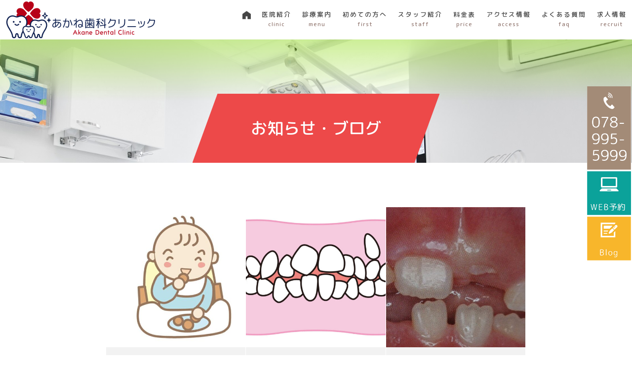

--- FILE ---
content_type: text/html; charset=UTF-8
request_url: https://akane-dc.com/tag/%E5%B0%8F%E5%85%90%E6%AD%AF%E7%A7%91%E5%AD%90%E4%BE%9B%E3%80%80%E6%AD%AF%E5%8C%BB%E8%80%85/page/3
body_size: 13567
content:
<!DOCTYPE html>
<html class="pc" dir="ltr" lang="ja" prefix="og: https://ogp.me/ns#">
<head>
<meta charset="UTF-8">
<!--[if IE]><meta http-equiv="X-UA-Compatible" content="IE=edge"><![endif]-->
<meta name="viewport" content="width=device-width">
<title>小児歯科(子供 歯医者) – あかね歯科クリニック｜明石市大久保町茜の歯医者・歯科 - Page 3</title>
<link rel="pingback" href="https://akane-dc.com/xmlrpc.php">
<link rel="shortcut icon" href="https://akane-dc.com/wp-content/uploads/fabi-1.png">

		<!-- All in One SEO 4.8.7 - aioseo.com -->
	<meta name="description" content="- Page 3" />
	<meta name="robots" content="noindex, nofollow, max-image-preview:large" />
	<link rel="canonical" href="https://akane-dc.com/tag/%e5%b0%8f%e5%85%90%e6%ad%af%e7%a7%91%e5%ad%90%e4%be%9b%e3%80%80%e6%ad%af%e5%8c%bb%e8%80%85/page/3" />
	<link rel="prev" href="https://akane-dc.com/tag/%E5%B0%8F%E5%85%90%E6%AD%AF%E7%A7%91%E5%AD%90%E4%BE%9B%E3%80%80%E6%AD%AF%E5%8C%BB%E8%80%85/page/2" />
	<link rel="next" href="https://akane-dc.com/tag/%E5%B0%8F%E5%85%90%E6%AD%AF%E7%A7%91%E5%AD%90%E4%BE%9B%E3%80%80%E6%AD%AF%E5%8C%BB%E8%80%85/page/4" />
	<meta name="generator" content="All in One SEO (AIOSEO) 4.8.7" />
		<script type="application/ld+json" class="aioseo-schema">
			{"@context":"https:\/\/schema.org","@graph":[{"@type":"BreadcrumbList","@id":"https:\/\/akane-dc.com\/tag\/%E5%B0%8F%E5%85%90%E6%AD%AF%E7%A7%91%E5%AD%90%E4%BE%9B%E3%80%80%E6%AD%AF%E5%8C%BB%E8%80%85\/page\/3#breadcrumblist","itemListElement":[{"@type":"ListItem","@id":"https:\/\/akane-dc.com#listItem","position":1,"name":"\u30db\u30fc\u30e0","item":"https:\/\/akane-dc.com","nextItem":{"@type":"ListItem","@id":"https:\/\/akane-dc.com\/tag\/%e5%b0%8f%e5%85%90%e6%ad%af%e7%a7%91%e5%ad%90%e4%be%9b%e3%80%80%e6%ad%af%e5%8c%bb%e8%80%85#listItem","name":"\u5c0f\u5150\u6b6f\u79d1(\u5b50\u4f9b\u3000\u6b6f\u533b\u8005)"}},{"@type":"ListItem","@id":"https:\/\/akane-dc.com\/tag\/%e5%b0%8f%e5%85%90%e6%ad%af%e7%a7%91%e5%ad%90%e4%be%9b%e3%80%80%e6%ad%af%e5%8c%bb%e8%80%85#listItem","position":2,"name":"\u5c0f\u5150\u6b6f\u79d1(\u5b50\u4f9b\u3000\u6b6f\u533b\u8005)","item":"https:\/\/akane-dc.com\/tag\/%e5%b0%8f%e5%85%90%e6%ad%af%e7%a7%91%e5%ad%90%e4%be%9b%e3%80%80%e6%ad%af%e5%8c%bb%e8%80%85","nextItem":{"@type":"ListItem","@id":"https:\/\/akane-dc.com\/tag\/%E5%B0%8F%E5%85%90%E6%AD%AF%E7%A7%91%E5%AD%90%E4%BE%9B%E3%80%80%E6%AD%AF%E5%8C%BB%E8%80%85\/page\/3#listItem","name":"\u30da\u30fc\u30b8 3"},"previousItem":{"@type":"ListItem","@id":"https:\/\/akane-dc.com#listItem","name":"\u30db\u30fc\u30e0"}},{"@type":"ListItem","@id":"https:\/\/akane-dc.com\/tag\/%E5%B0%8F%E5%85%90%E6%AD%AF%E7%A7%91%E5%AD%90%E4%BE%9B%E3%80%80%E6%AD%AF%E5%8C%BB%E8%80%85\/page\/3#listItem","position":3,"name":"\u30da\u30fc\u30b8 3","previousItem":{"@type":"ListItem","@id":"https:\/\/akane-dc.com\/tag\/%e5%b0%8f%e5%85%90%e6%ad%af%e7%a7%91%e5%ad%90%e4%be%9b%e3%80%80%e6%ad%af%e5%8c%bb%e8%80%85#listItem","name":"\u5c0f\u5150\u6b6f\u79d1(\u5b50\u4f9b\u3000\u6b6f\u533b\u8005)"}}]},{"@type":"CollectionPage","@id":"https:\/\/akane-dc.com\/tag\/%E5%B0%8F%E5%85%90%E6%AD%AF%E7%A7%91%E5%AD%90%E4%BE%9B%E3%80%80%E6%AD%AF%E5%8C%BB%E8%80%85\/page\/3#collectionpage","url":"https:\/\/akane-dc.com\/tag\/%E5%B0%8F%E5%85%90%E6%AD%AF%E7%A7%91%E5%AD%90%E4%BE%9B%E3%80%80%E6%AD%AF%E5%8C%BB%E8%80%85\/page\/3","name":"\u5c0f\u5150\u6b6f\u79d1(\u5b50\u4f9b \u6b6f\u533b\u8005) \u2013 \u3042\u304b\u306d\u6b6f\u79d1\u30af\u30ea\u30cb\u30c3\u30af\uff5c\u660e\u77f3\u5e02\u5927\u4e45\u4fdd\u753a\u831c\u306e\u6b6f\u533b\u8005\u30fb\u6b6f\u79d1 - Page 3","description":"- Page 3","inLanguage":"ja","isPartOf":{"@id":"https:\/\/akane-dc.com\/#website"},"breadcrumb":{"@id":"https:\/\/akane-dc.com\/tag\/%E5%B0%8F%E5%85%90%E6%AD%AF%E7%A7%91%E5%AD%90%E4%BE%9B%E3%80%80%E6%AD%AF%E5%8C%BB%E8%80%85\/page\/3#breadcrumblist"}},{"@type":"Organization","@id":"https:\/\/akane-dc.com\/#organization","name":"\u3042\u304b\u306d\u30c7\u30f3\u30bf\u30eb","description":"\u3042\u304b\u306d\u6b6f\u79d1\u30af\u30ea\u30cb\u30c3\u30af\uff5c\u660e\u77f3\u5e02\u5927\u4e45\u4fdd\u753a\u831c\u306e\u6b6f\u533b\u8005\u30fb\u6b6f\u79d1","url":"https:\/\/akane-dc.com\/"},{"@type":"WebSite","@id":"https:\/\/akane-dc.com\/#website","url":"https:\/\/akane-dc.com\/","name":"\u3042\u304b\u306d\u6b6f\u79d1\u30af\u30ea\u30cb\u30c3\u30af\uff5c\u660e\u77f3\u5e02\u5927\u4e45\u4fdd\u753a\u831c\u306e\u6b6f\u533b\u8005\u30fb\u6b6f\u79d1","description":"\u3042\u304b\u306d\u6b6f\u79d1\u30af\u30ea\u30cb\u30c3\u30af\uff5c\u660e\u77f3\u5e02\u5927\u4e45\u4fdd\u753a\u831c\u306e\u6b6f\u533b\u8005\u30fb\u6b6f\u79d1","inLanguage":"ja","publisher":{"@id":"https:\/\/akane-dc.com\/#organization"}}]}
		</script>
		<!-- All in One SEO -->

<link rel="alternate" type="application/rss+xml" title="あかね歯科クリニック｜明石市大久保町茜の歯医者・歯科 &raquo; フィード" href="https://akane-dc.com/feed" />
<link rel="alternate" type="application/rss+xml" title="あかね歯科クリニック｜明石市大久保町茜の歯医者・歯科 &raquo; コメントフィード" href="https://akane-dc.com/comments/feed" />
<link rel="alternate" type="application/rss+xml" title="あかね歯科クリニック｜明石市大久保町茜の歯医者・歯科 &raquo; 小児歯科(子供　歯医者) タグのフィード" href="https://akane-dc.com/tag/%e5%b0%8f%e5%85%90%e6%ad%af%e7%a7%91%e5%ad%90%e4%be%9b%e3%80%80%e6%ad%af%e5%8c%bb%e8%80%85/feed" />
<style id='wp-img-auto-sizes-contain-inline-css' type='text/css'>
img:is([sizes=auto i],[sizes^="auto," i]){contain-intrinsic-size:3000px 1500px}
/*# sourceURL=wp-img-auto-sizes-contain-inline-css */
</style>
<link rel='stylesheet' id='style-css' href='https://akane-dc.com/wp-content/themes/force_child/style.css?ver=1.2' type='text/css' media='all' />
<link rel='stylesheet' id='sbi_styles-css' href='https://akane-dc.com/wp-content/plugins/instagram-feed/css/sbi-styles.min.css?ver=6.9.1' type='text/css' media='all' />
<style id='wp-emoji-styles-inline-css' type='text/css'>

	img.wp-smiley, img.emoji {
		display: inline !important;
		border: none !important;
		box-shadow: none !important;
		height: 1em !important;
		width: 1em !important;
		margin: 0 0.07em !important;
		vertical-align: -0.1em !important;
		background: none !important;
		padding: 0 !important;
	}
/*# sourceURL=wp-emoji-styles-inline-css */
</style>
<style id='wp-block-library-inline-css' type='text/css'>
:root{--wp-block-synced-color:#7a00df;--wp-block-synced-color--rgb:122,0,223;--wp-bound-block-color:var(--wp-block-synced-color);--wp-editor-canvas-background:#ddd;--wp-admin-theme-color:#007cba;--wp-admin-theme-color--rgb:0,124,186;--wp-admin-theme-color-darker-10:#006ba1;--wp-admin-theme-color-darker-10--rgb:0,107,160.5;--wp-admin-theme-color-darker-20:#005a87;--wp-admin-theme-color-darker-20--rgb:0,90,135;--wp-admin-border-width-focus:2px}@media (min-resolution:192dpi){:root{--wp-admin-border-width-focus:1.5px}}.wp-element-button{cursor:pointer}:root .has-very-light-gray-background-color{background-color:#eee}:root .has-very-dark-gray-background-color{background-color:#313131}:root .has-very-light-gray-color{color:#eee}:root .has-very-dark-gray-color{color:#313131}:root .has-vivid-green-cyan-to-vivid-cyan-blue-gradient-background{background:linear-gradient(135deg,#00d084,#0693e3)}:root .has-purple-crush-gradient-background{background:linear-gradient(135deg,#34e2e4,#4721fb 50%,#ab1dfe)}:root .has-hazy-dawn-gradient-background{background:linear-gradient(135deg,#faaca8,#dad0ec)}:root .has-subdued-olive-gradient-background{background:linear-gradient(135deg,#fafae1,#67a671)}:root .has-atomic-cream-gradient-background{background:linear-gradient(135deg,#fdd79a,#004a59)}:root .has-nightshade-gradient-background{background:linear-gradient(135deg,#330968,#31cdcf)}:root .has-midnight-gradient-background{background:linear-gradient(135deg,#020381,#2874fc)}:root{--wp--preset--font-size--normal:16px;--wp--preset--font-size--huge:42px}.has-regular-font-size{font-size:1em}.has-larger-font-size{font-size:2.625em}.has-normal-font-size{font-size:var(--wp--preset--font-size--normal)}.has-huge-font-size{font-size:var(--wp--preset--font-size--huge)}.has-text-align-center{text-align:center}.has-text-align-left{text-align:left}.has-text-align-right{text-align:right}.has-fit-text{white-space:nowrap!important}#end-resizable-editor-section{display:none}.aligncenter{clear:both}.items-justified-left{justify-content:flex-start}.items-justified-center{justify-content:center}.items-justified-right{justify-content:flex-end}.items-justified-space-between{justify-content:space-between}.screen-reader-text{border:0;clip-path:inset(50%);height:1px;margin:-1px;overflow:hidden;padding:0;position:absolute;width:1px;word-wrap:normal!important}.screen-reader-text:focus{background-color:#ddd;clip-path:none;color:#444;display:block;font-size:1em;height:auto;left:5px;line-height:normal;padding:15px 23px 14px;text-decoration:none;top:5px;width:auto;z-index:100000}html :where(.has-border-color){border-style:solid}html :where([style*=border-top-color]){border-top-style:solid}html :where([style*=border-right-color]){border-right-style:solid}html :where([style*=border-bottom-color]){border-bottom-style:solid}html :where([style*=border-left-color]){border-left-style:solid}html :where([style*=border-width]){border-style:solid}html :where([style*=border-top-width]){border-top-style:solid}html :where([style*=border-right-width]){border-right-style:solid}html :where([style*=border-bottom-width]){border-bottom-style:solid}html :where([style*=border-left-width]){border-left-style:solid}html :where(img[class*=wp-image-]){height:auto;max-width:100%}:where(figure){margin:0 0 1em}html :where(.is-position-sticky){--wp-admin--admin-bar--position-offset:var(--wp-admin--admin-bar--height,0px)}@media screen and (max-width:600px){html :where(.is-position-sticky){--wp-admin--admin-bar--position-offset:0px}}

/*# sourceURL=wp-block-library-inline-css */
</style><style id='global-styles-inline-css' type='text/css'>
:root{--wp--preset--aspect-ratio--square: 1;--wp--preset--aspect-ratio--4-3: 4/3;--wp--preset--aspect-ratio--3-4: 3/4;--wp--preset--aspect-ratio--3-2: 3/2;--wp--preset--aspect-ratio--2-3: 2/3;--wp--preset--aspect-ratio--16-9: 16/9;--wp--preset--aspect-ratio--9-16: 9/16;--wp--preset--color--black: #000000;--wp--preset--color--cyan-bluish-gray: #abb8c3;--wp--preset--color--white: #ffffff;--wp--preset--color--pale-pink: #f78da7;--wp--preset--color--vivid-red: #cf2e2e;--wp--preset--color--luminous-vivid-orange: #ff6900;--wp--preset--color--luminous-vivid-amber: #fcb900;--wp--preset--color--light-green-cyan: #7bdcb5;--wp--preset--color--vivid-green-cyan: #00d084;--wp--preset--color--pale-cyan-blue: #8ed1fc;--wp--preset--color--vivid-cyan-blue: #0693e3;--wp--preset--color--vivid-purple: #9b51e0;--wp--preset--gradient--vivid-cyan-blue-to-vivid-purple: linear-gradient(135deg,rgb(6,147,227) 0%,rgb(155,81,224) 100%);--wp--preset--gradient--light-green-cyan-to-vivid-green-cyan: linear-gradient(135deg,rgb(122,220,180) 0%,rgb(0,208,130) 100%);--wp--preset--gradient--luminous-vivid-amber-to-luminous-vivid-orange: linear-gradient(135deg,rgb(252,185,0) 0%,rgb(255,105,0) 100%);--wp--preset--gradient--luminous-vivid-orange-to-vivid-red: linear-gradient(135deg,rgb(255,105,0) 0%,rgb(207,46,46) 100%);--wp--preset--gradient--very-light-gray-to-cyan-bluish-gray: linear-gradient(135deg,rgb(238,238,238) 0%,rgb(169,184,195) 100%);--wp--preset--gradient--cool-to-warm-spectrum: linear-gradient(135deg,rgb(74,234,220) 0%,rgb(151,120,209) 20%,rgb(207,42,186) 40%,rgb(238,44,130) 60%,rgb(251,105,98) 80%,rgb(254,248,76) 100%);--wp--preset--gradient--blush-light-purple: linear-gradient(135deg,rgb(255,206,236) 0%,rgb(152,150,240) 100%);--wp--preset--gradient--blush-bordeaux: linear-gradient(135deg,rgb(254,205,165) 0%,rgb(254,45,45) 50%,rgb(107,0,62) 100%);--wp--preset--gradient--luminous-dusk: linear-gradient(135deg,rgb(255,203,112) 0%,rgb(199,81,192) 50%,rgb(65,88,208) 100%);--wp--preset--gradient--pale-ocean: linear-gradient(135deg,rgb(255,245,203) 0%,rgb(182,227,212) 50%,rgb(51,167,181) 100%);--wp--preset--gradient--electric-grass: linear-gradient(135deg,rgb(202,248,128) 0%,rgb(113,206,126) 100%);--wp--preset--gradient--midnight: linear-gradient(135deg,rgb(2,3,129) 0%,rgb(40,116,252) 100%);--wp--preset--font-size--small: 13px;--wp--preset--font-size--medium: 20px;--wp--preset--font-size--large: 36px;--wp--preset--font-size--x-large: 42px;--wp--preset--spacing--20: 0.44rem;--wp--preset--spacing--30: 0.67rem;--wp--preset--spacing--40: 1rem;--wp--preset--spacing--50: 1.5rem;--wp--preset--spacing--60: 2.25rem;--wp--preset--spacing--70: 3.38rem;--wp--preset--spacing--80: 5.06rem;--wp--preset--shadow--natural: 6px 6px 9px rgba(0, 0, 0, 0.2);--wp--preset--shadow--deep: 12px 12px 50px rgba(0, 0, 0, 0.4);--wp--preset--shadow--sharp: 6px 6px 0px rgba(0, 0, 0, 0.2);--wp--preset--shadow--outlined: 6px 6px 0px -3px rgb(255, 255, 255), 6px 6px rgb(0, 0, 0);--wp--preset--shadow--crisp: 6px 6px 0px rgb(0, 0, 0);}:where(.is-layout-flex){gap: 0.5em;}:where(.is-layout-grid){gap: 0.5em;}body .is-layout-flex{display: flex;}.is-layout-flex{flex-wrap: wrap;align-items: center;}.is-layout-flex > :is(*, div){margin: 0;}body .is-layout-grid{display: grid;}.is-layout-grid > :is(*, div){margin: 0;}:where(.wp-block-columns.is-layout-flex){gap: 2em;}:where(.wp-block-columns.is-layout-grid){gap: 2em;}:where(.wp-block-post-template.is-layout-flex){gap: 1.25em;}:where(.wp-block-post-template.is-layout-grid){gap: 1.25em;}.has-black-color{color: var(--wp--preset--color--black) !important;}.has-cyan-bluish-gray-color{color: var(--wp--preset--color--cyan-bluish-gray) !important;}.has-white-color{color: var(--wp--preset--color--white) !important;}.has-pale-pink-color{color: var(--wp--preset--color--pale-pink) !important;}.has-vivid-red-color{color: var(--wp--preset--color--vivid-red) !important;}.has-luminous-vivid-orange-color{color: var(--wp--preset--color--luminous-vivid-orange) !important;}.has-luminous-vivid-amber-color{color: var(--wp--preset--color--luminous-vivid-amber) !important;}.has-light-green-cyan-color{color: var(--wp--preset--color--light-green-cyan) !important;}.has-vivid-green-cyan-color{color: var(--wp--preset--color--vivid-green-cyan) !important;}.has-pale-cyan-blue-color{color: var(--wp--preset--color--pale-cyan-blue) !important;}.has-vivid-cyan-blue-color{color: var(--wp--preset--color--vivid-cyan-blue) !important;}.has-vivid-purple-color{color: var(--wp--preset--color--vivid-purple) !important;}.has-black-background-color{background-color: var(--wp--preset--color--black) !important;}.has-cyan-bluish-gray-background-color{background-color: var(--wp--preset--color--cyan-bluish-gray) !important;}.has-white-background-color{background-color: var(--wp--preset--color--white) !important;}.has-pale-pink-background-color{background-color: var(--wp--preset--color--pale-pink) !important;}.has-vivid-red-background-color{background-color: var(--wp--preset--color--vivid-red) !important;}.has-luminous-vivid-orange-background-color{background-color: var(--wp--preset--color--luminous-vivid-orange) !important;}.has-luminous-vivid-amber-background-color{background-color: var(--wp--preset--color--luminous-vivid-amber) !important;}.has-light-green-cyan-background-color{background-color: var(--wp--preset--color--light-green-cyan) !important;}.has-vivid-green-cyan-background-color{background-color: var(--wp--preset--color--vivid-green-cyan) !important;}.has-pale-cyan-blue-background-color{background-color: var(--wp--preset--color--pale-cyan-blue) !important;}.has-vivid-cyan-blue-background-color{background-color: var(--wp--preset--color--vivid-cyan-blue) !important;}.has-vivid-purple-background-color{background-color: var(--wp--preset--color--vivid-purple) !important;}.has-black-border-color{border-color: var(--wp--preset--color--black) !important;}.has-cyan-bluish-gray-border-color{border-color: var(--wp--preset--color--cyan-bluish-gray) !important;}.has-white-border-color{border-color: var(--wp--preset--color--white) !important;}.has-pale-pink-border-color{border-color: var(--wp--preset--color--pale-pink) !important;}.has-vivid-red-border-color{border-color: var(--wp--preset--color--vivid-red) !important;}.has-luminous-vivid-orange-border-color{border-color: var(--wp--preset--color--luminous-vivid-orange) !important;}.has-luminous-vivid-amber-border-color{border-color: var(--wp--preset--color--luminous-vivid-amber) !important;}.has-light-green-cyan-border-color{border-color: var(--wp--preset--color--light-green-cyan) !important;}.has-vivid-green-cyan-border-color{border-color: var(--wp--preset--color--vivid-green-cyan) !important;}.has-pale-cyan-blue-border-color{border-color: var(--wp--preset--color--pale-cyan-blue) !important;}.has-vivid-cyan-blue-border-color{border-color: var(--wp--preset--color--vivid-cyan-blue) !important;}.has-vivid-purple-border-color{border-color: var(--wp--preset--color--vivid-purple) !important;}.has-vivid-cyan-blue-to-vivid-purple-gradient-background{background: var(--wp--preset--gradient--vivid-cyan-blue-to-vivid-purple) !important;}.has-light-green-cyan-to-vivid-green-cyan-gradient-background{background: var(--wp--preset--gradient--light-green-cyan-to-vivid-green-cyan) !important;}.has-luminous-vivid-amber-to-luminous-vivid-orange-gradient-background{background: var(--wp--preset--gradient--luminous-vivid-amber-to-luminous-vivid-orange) !important;}.has-luminous-vivid-orange-to-vivid-red-gradient-background{background: var(--wp--preset--gradient--luminous-vivid-orange-to-vivid-red) !important;}.has-very-light-gray-to-cyan-bluish-gray-gradient-background{background: var(--wp--preset--gradient--very-light-gray-to-cyan-bluish-gray) !important;}.has-cool-to-warm-spectrum-gradient-background{background: var(--wp--preset--gradient--cool-to-warm-spectrum) !important;}.has-blush-light-purple-gradient-background{background: var(--wp--preset--gradient--blush-light-purple) !important;}.has-blush-bordeaux-gradient-background{background: var(--wp--preset--gradient--blush-bordeaux) !important;}.has-luminous-dusk-gradient-background{background: var(--wp--preset--gradient--luminous-dusk) !important;}.has-pale-ocean-gradient-background{background: var(--wp--preset--gradient--pale-ocean) !important;}.has-electric-grass-gradient-background{background: var(--wp--preset--gradient--electric-grass) !important;}.has-midnight-gradient-background{background: var(--wp--preset--gradient--midnight) !important;}.has-small-font-size{font-size: var(--wp--preset--font-size--small) !important;}.has-medium-font-size{font-size: var(--wp--preset--font-size--medium) !important;}.has-large-font-size{font-size: var(--wp--preset--font-size--large) !important;}.has-x-large-font-size{font-size: var(--wp--preset--font-size--x-large) !important;}
/*# sourceURL=global-styles-inline-css */
</style>

<style id='classic-theme-styles-inline-css' type='text/css'>
/*! This file is auto-generated */
.wp-block-button__link{color:#fff;background-color:#32373c;border-radius:9999px;box-shadow:none;text-decoration:none;padding:calc(.667em + 2px) calc(1.333em + 2px);font-size:1.125em}.wp-block-file__button{background:#32373c;color:#fff;text-decoration:none}
/*# sourceURL=/wp-includes/css/classic-themes.min.css */
</style>
<link rel='stylesheet' id='contact-form-7-css' href='https://akane-dc.com/wp-content/plugins/contact-form-7/includes/css/styles.css?ver=6.1.1' type='text/css' media='all' />
<link rel='stylesheet' id='parent-style-css' href='https://akane-dc.com/wp-content/themes/force_tcd078/style.css?ver=6.9' type='text/css' media='all' />
<link rel='stylesheet' id='child-style-css' href='https://akane-dc.com/wp-content/themes/force_child/style.css?ver=6.9' type='text/css' media='all' />
<script type="text/javascript" src="https://akane-dc.com/wp-includes/js/jquery/jquery.min.js?ver=3.7.1" id="jquery-core-js"></script>
<script type="text/javascript" src="https://akane-dc.com/wp-includes/js/jquery/jquery-migrate.min.js?ver=3.4.1" id="jquery-migrate-js"></script>
<script type="text/javascript" src="https://akane-dc.com/wp-content/themes/force_tcd078/js/jquery.cookie.js?ver=1.2" id="force-cookie-js"></script>
<link rel="https://api.w.org/" href="https://akane-dc.com/wp-json/" /><link rel="alternate" title="JSON" type="application/json" href="https://akane-dc.com/wp-json/wp/v2/tags/193" />
<link rel="stylesheet" href="https://akane-dc.com/wp-content/themes/force_tcd078/css/design-plus.css?ver=1.2">
<link rel="stylesheet" href="https://akane-dc.com/wp-content/themes/force_tcd078/css/sns-botton.css?ver=1.2">
<link rel="stylesheet" media="screen and (max-width:1001px)" href="https://akane-dc.com/wp-content/themes/force_tcd078/css/responsive.css?ver=1.2">
<link rel="stylesheet" media="screen and (max-width:1001px)" href="https://akane-dc.com/wp-content/themes/force_tcd078/css/footer-bar.css?ver=1.2">

<script src="https://akane-dc.com/wp-content/themes/force_tcd078/js/jquery.easing.1.4.js?ver=1.2"></script>
<script src="https://akane-dc.com/wp-content/themes/force_tcd078/js/jscript.js?ver=1.2"></script>
<script src="https://akane-dc.com/wp-content/themes/force_tcd078/js/comment.js?ver=1.2"></script>

<link rel="stylesheet" href="https://akane-dc.com/wp-content/themes/force_tcd078/js/simplebar.css?ver=1.2">
<script src="https://akane-dc.com/wp-content/themes/force_tcd078/js/simplebar.min.js?ver=1.2"></script>


<script src="https://akane-dc.com/wp-content/themes/force_tcd078/js/header_fix.js?ver=1.2"></script>
<script src="https://akane-dc.com/wp-content/themes/force_tcd078/js/header_fix_mobile.js?ver=1.2"></script>

<style type="text/css">

body, input, textarea { font-family: Arial, "Hiragino Kaku Gothic ProN", "ヒラギノ角ゴ ProN W3", "メイリオ", Meiryo, sans-serif; }

.rich_font, .p-vertical { font-family: Arial, "Hiragino Kaku Gothic ProN", "ヒラギノ角ゴ ProN W3", "メイリオ", Meiryo, sans-serif; }

.rich_font_type1 { font-family: Arial, "Hiragino Kaku Gothic ProN", "ヒラギノ角ゴ ProN W3", "メイリオ", Meiryo, sans-serif; }
.rich_font_type2 { font-family: "Hiragino Sans", "ヒラギノ角ゴ ProN", "Hiragino Kaku Gothic ProN", "游ゴシック", YuGothic, "メイリオ", Meiryo, sans-serif; font-weight:500; }
.rich_font_type3 { font-family: "Times New Roman" , "游明朝" , "Yu Mincho" , "游明朝体" , "YuMincho" , "ヒラギノ明朝 Pro W3" , "Hiragino Mincho Pro" , "HiraMinProN-W3" , "HGS明朝E" , "ＭＳ Ｐ明朝" , "MS PMincho" , serif; font-weight:500; }


.blog_meta { color:#ffffff !important; background:#0085b2 !important; }
.blog_meta a { color:#ffffff; }
.blog_meta li:last-child:before { background:#ffffff; }
.news_meta { color:#ffffff !important; background:#0085b2 !important; }
.news_meta a { color:#ffffff; }
.news_meta li:last-child:before { background:#ffffff; }

#header { border-bottom:1px solid rgba(255,255,255,0); }
#header.active, .pc .header_fix #header { background:#ffffff; border-color:rgba(255,255,255,0) !important; }
body.no_menu #header.active { background:none !important; border-bottom:1px solid rgba(255,255,255,0) !important; }
.mobile #header, .mobie #header.active, .mobile .header_fix #header { background:#ffffff; border:none; }
.mobile #header_logo .logo a, #menu_button:before { color:#000000; }
.mobile #header_logo .logo a:hover, #menu_button:hover:before { color:#cccccc; }

#global_menu > ul > li > a, #header_social_link li a, #header_logo .logo a { color:#454545; }
#global_menu > ul > li > a:hover, #header_social_link li a:hover:before, #global_menu > ul > li.megamenu_parent.active_button > a, #header_logo .logo a:hover, #global_menu > ul > li.active > a { color:#cccccc; }
#global_menu ul ul a { color:#FFFFFF; background:#17369b; }
#global_menu ul ul a:hover { background:#1b68b5; }
#global_menu ul ul li.menu-item-has-children > a:before { color:#FFFFFF; }
#drawer_menu { background:#e88f8f; }
#mobile_menu a { color:#ffffff; background:#e88f8f; border-bottom:1px solid #ffffff; }
#mobile_menu li li a { color:#ffffff; background:#e87d7d; }
#mobile_menu a:hover, #drawer_menu .close_button:hover, #mobile_menu .child_menu_button:hover { color:#ffffff; background:#e86363; }
#mobile_menu li li a:hover { color:#ffffff; }

.megamenu_gallery_category_list { background:#003249; }
.megamenu_gallery_category_list .title { font-size:20px; }
.megamenu_gallery_category_list .item a:before {
  background: -moz-linear-gradient(left,  rgba(0,0,0,0.5) 0%, rgba(0,0,0,0) 100%);
  background: -webkit-linear-gradient(left,  rgba(0,0,0,0.5) 0%,rgba(0,0,0,0) 100%);
  background: linear-gradient(to right,  rgba(0,0,0,0.5) 0%,rgba(0,0,0,0) 100%);
}
.megamenu_blog_list { background:#003249; }
.megamenu_blog_list .item .title { font-size:14px; }

#bread_crumb { background:#f2f2f2; }

#return_top a:before { color:#ffffff; }
#return_top a { background:#bf0134; }
#return_top a:hover { background:#bf6e83; }
#footer_banner .title { font-size:16px; color:#ffffff; }
@media screen and (max-width:750px) {
  #footer_banner .title { font-size:14px; }
}

#page_header .headline_area { color:#FFFFFF; }
#page_header .headline { font-size:33px; }
#page_header .sub_title { font-size:16px; }
#page_header .headline_area:before { background:#ed4949; }
#page_header .headline_area:before { -ms-transform: skewX(-20deg); -webkit-transform: skewX(-20deg); transform: skewX(-20deg); }
#catch_area .catch { font-size:36px; color:#004b66; }
#catch_area .desc { font-size:16px; }
#blog_archive .post_list2 .title { font-size:16px; }
@media screen and (max-width:750px) {
  #page_header .headline { font-size:22px; }
  #page_header .sub_title { font-size:12px; }
  #catch_area .catch { font-size:24px; }
  #catch_area .desc { font-size:14px; }
  #blog_archive .post_list2 .title { font-size:14px; }
}

.author_profile a.avatar, .animate_image, .animate_background, .animate_background .image_wrap {
  background: #FFFFFF;
}
.author_profile a.avatar img, .animate_image img, .animate_background .image {
  -webkit-transition-property: opacity; -webkit-transition: 0.5s;
  transition-property: opacity; transition: 0.5s;
}
.author_profile a.avatar:hover img, .animate_image:hover img, .animate_background:hover .image {
  opacity: 0.5;
}


a { color:#000; }

#comment_headline, .tcd_category_list a:hover, .tcd_category_list .child_menu_button:hover, #post_title_area .post_meta a:hover,
.cardlink_title a:hover, #recent_post .item a:hover, .comment a:hover, .comment_form_wrapper a:hover, .author_profile a:hover, .author_profile .author_link li a:hover:before, #post_meta_bottom a:hover,
#searchform .submit_button:hover:before, .styled_post_list1 a:hover .title_area, .styled_post_list1 a:hover .date, .p-dropdown__title:hover:after, .p-dropdown__list li a:hover, #menu_button:hover:before,
  { color: #8dce00; }

#submit_comment:hover, #cancel_comment_reply a:hover, #wp-calendar #prev a:hover, #wp-calendar #next a:hover, #wp-calendar td a:hover, #p_readmore .button:hover, .page_navi a:hover, #post_pagination p, #post_pagination a:hover, .c-pw__btn:hover, #post_pagination a:hover,
.member_list_slider .slick-dots button:hover::before, .member_list_slider .slick-dots .slick-active button::before, #comment_tab li.active a, #comment_tab li.active a:hover
  { background-color: #8dce00; }

#comment_textarea textarea:focus, .c-pw__box-input:focus, .page_navi a:hover, #post_pagination p, #post_pagination a:hover
  { border-color: #8dce00; }

a:hover, #header_logo a:hover, .megamenu_blog_list a:hover .title, .megamenu_blog_list .slider_arrow:hover:before, .index_post_list1 .slider_arrow:hover:before, #header_carousel .post_meta li a:hover,
#footer a:hover, #footer_social_link li a:hover:before, #bread_crumb a:hover, #bread_crumb li.home a:hover:after, #next_prev_post a:hover, #next_prev_post a:hover:before, .post_list1 .post_meta li a:hover, .index_post_list1 .carousel_arrow:hover:before, .post_list2 .post_meta li a:hover,
#recent_post .carousel_arrow:hover:before, #single_tab_post_list .carousel_arrow:hover:before, #single_tab_post_list_header li:hover, #single_author_title_area .author_link li a:hover:before, .megamenu_blog_list .carousel_arrow:hover:before,
#member_single .user_video_area a:hover:before, #single_gallery_list .item.video:hover:after, .single_copy_title_url_btn:hover, .p-dropdown__list li a:hover, .p-dropdown__title:hover
  { color: #f24b4b; }
.post_content a { color:#e5b034; }
.post_content a:hover { color:#e5d4ae; }


.styled_h2 {
  font-size:22px !important; text-align:left; color:#000000;   border-top:1px solid #222222;
  border-bottom:1px solid #222222;
  border-left:0px solid #222222;
  border-right:0px solid #222222;
  padding:30px 0px 30px 0px !important;
  margin:0px 0px 30px !important;
}
.styled_h3 {
  font-size:20px !important; text-align:left; color:#000000;   border-top:2px solid #222222;
  border-bottom:1px solid #dddddd;
  border-left:0px solid #dddddd;
  border-right:0px solid #dddddd;
  padding:30px 0px 30px 20px !important;
  margin:0px 0px 30px !important;
}
.styled_h4 {
  font-size:18px !important; text-align:left; color:#000000;   border-top:0px solid #dddddd;
  border-bottom:0px solid #dddddd;
  border-left:2px solid #222222;
  border-right:0px solid #dddddd;
  padding:10px 0px 10px 15px !important;
  margin:0px 0px 30px !important;
}
.styled_h5 {
  font-size:16px !important; text-align:left; color:#000000;   border-top:0px solid #dddddd;
  border-bottom:0px solid #dddddd;
  border-left:0px solid #dddddd;
  border-right:0px solid #dddddd;
  padding:15px 15px 15px 15px !important;
  margin:0px 0px 30px !important;
}
.q_custom_button1 { background: #535353; color: #ffffff !important; border-color: #535353 !important; }
.q_custom_button1:hover, .q_custom_button1:focus { background: #7d7d7d; color: #ffffff !important; border-color: #7d7d7d !important; }
.q_custom_button2 { background: #535353; color: #ffffff !important; border-color: #535353 !important; }
.q_custom_button2:hover, .q_custom_button2:focus { background: #7d7d7d; color: #ffffff !important; border-color: #7d7d7d !important; }
.q_custom_button3 { background: #535353; color: #ffffff !important; border-color: #535353 !important; }
.q_custom_button3:hover, .q_custom_button3:focus { background: #7d7d7d; color: #ffffff !important; border-color: #7d7d7d !important; }
.speech_balloon_left1 .speach_balloon_text { background-color: #ffdfdf; border-color: #ffdfdf; color: #000000 }
.speech_balloon_left1 .speach_balloon_text::before { border-right-color: #ffdfdf }
.speech_balloon_left1 .speach_balloon_text::after { border-right-color: #ffdfdf }
.speech_balloon_left2 .speach_balloon_text { background-color: #ffffff; border-color: #ff5353; color: #000000 }
.speech_balloon_left2 .speach_balloon_text::before { border-right-color: #ff5353 }
.speech_balloon_left2 .speach_balloon_text::after { border-right-color: #ffffff }
.speech_balloon_right1 .speach_balloon_text { background-color: #ccf4ff; border-color: #ccf4ff; color: #000000 }
.speech_balloon_right1 .speach_balloon_text::before { border-left-color: #ccf4ff }
.speech_balloon_right1 .speach_balloon_text::after { border-left-color: #ccf4ff }
.speech_balloon_right2 .speach_balloon_text { background-color: #ffffff; border-color: #0789b5; color: #000000 }
.speech_balloon_right2 .speach_balloon_text::before { border-left-color: #0789b5 }
.speech_balloon_right2 .speach_balloon_text::after { border-left-color: #ffffff }

</style>

<script type="text/javascript">
jQuery(document).ready(function($){

  $('.megamenu_blog_slider').slick({
    infinite: true,
    dots: false,
    arrows: false,
    slidesToShow: 5,
    slidesToScroll: 1,
    swipeToSlide: true,
    touchThreshold: 20,
    adaptiveHeight: false,
    pauseOnHover: true,
    autoplay: false,
    fade: false,
    easing: 'easeOutExpo',
    speed: 700,
    autoplaySpeed: 5000
  });
  $('.megamenu_blog_list_inner .prev_item').on('click', function() {
    $('.megamenu_blog_slider').slick('slickPrev');
  });
  $('.megamenu_blog_list_inner .next_item').on('click', function() {
    $('.megamenu_blog_slider').slick('slickNext');
  });

});
</script>
<style type="text/css">
.p-footer-cta--1 .p-footer-cta__catch { color: #ffffff; }
.p-footer-cta--1 .p-footer-cta__desc { color: #999999; }
.p-footer-cta--1 .p-footer-cta__inner { background: rgba( 0, 0, 0, 1); }
.p-footer-cta--1 .p-footer-cta__btn { color:#ffffff; background: #004c66; }
.p-footer-cta--1 .p-footer-cta__btn:hover { color:#ffffff; background: #444444; }
.p-footer-cta--2 .p-footer-cta__catch { color: #ffffff; }
.p-footer-cta--2 .p-footer-cta__desc { color: #999999; }
.p-footer-cta--2 .p-footer-cta__inner { background: rgba( 0, 0, 0, 1); }
.p-footer-cta--2 .p-footer-cta__btn { color:#ffffff; background: #004c66; }
.p-footer-cta--2 .p-footer-cta__btn:hover { color:#ffffff; background: #444444; }
.p-footer-cta--3 .p-footer-cta__catch { color: #ffffff; }
.p-footer-cta--3 .p-footer-cta__desc { color: #999999; }
.p-footer-cta--3 .p-footer-cta__inner { background: rgba( 0, 0, 0, 1); }
.p-footer-cta--3 .p-footer-cta__btn { color:#ffffff; background: #004c66; }
.p-footer-cta--3 .p-footer-cta__btn:hover { color:#ffffff; background: #444444; }
</style>

<link rel="preconnect" href="https://fonts.googleapis.com">
<link rel="preconnect" href="https://fonts.gstatic.com" crossorigin>
<link href="https://fonts.googleapis.com/css2?family=M+PLUS+Rounded+1c:wght@300;400;500;700&display=swap" rel="stylesheet">
<!-- Global site tag (gtag.js) - Google Analytics -->
<script async src="https://www.googletagmanager.com/gtag/js?id=G-MY773KHR5B"></script>
<script>
  window.dataLayer = window.dataLayer || [];
  function gtag(){dataLayer.push(arguments);}
  gtag('js', new Date());

  gtag('config', 'G-MY773KHR5B');
</script>
<link rel='stylesheet' id='slick-style-css' href='https://akane-dc.com/wp-content/themes/force_tcd078/js/slick.css?ver=1.0.0' type='text/css' media='all' />
</head>
<body id="body" class="archive paged tag tag-193 paged-3 tag-paged-3 wp-theme-force_tcd078 wp-child-theme-force_child use_header_fix use_mobile_header_fix">


<div id="container">

 <header id="header">

  <div id="header_logo">
   <div class="logo">
 <a href="https://akane-dc.com/" title="あかね歯科クリニック｜明石市大久保町茜の歯医者・歯科">
    <img class="pc_logo_image type1" src="https://akane-dc.com/wp-content/uploads/logo_3.png?1769039085" alt="あかね歯科クリニック｜明石市大久保町茜の歯医者・歯科" title="あかね歯科クリニック｜明石市大久保町茜の歯医者・歯科" width="308" height="80" />
      <img class="mobile_logo_image" src="https://akane-dc.com/wp-content/uploads/logo_3.png?1769039085" alt="あかね歯科クリニック｜明石市大久保町茜の歯医者・歯科" title="あかね歯科クリニック｜明石市大久保町茜の歯医者・歯科" width="154" height="40" />
   </a>
</div>

  </div>
	 <p class="sp_addres"><span>Tel 078-995-5999</span><br>明石市大久保町茜2丁目4-19</p>
    <a href="#" id="menu_button"><span>メニュー</span></a>
  <nav id="global_menu">
   <ul id="menu-%e3%82%b0%e3%83%ad%e3%83%bc%e3%83%90%e3%83%ab%e3%83%a1%e3%83%8b%e3%83%a5%e3%83%bc" class="menu"><li id="menu-item-63" class="menu-item menu-item-type-post_type menu-item-object-page menu-item-home menu-item-63"><a href="https://akane-dc.com/"><img class="g_i" src="/wp-content/uploads/i_con1.png"></a></li>
<li id="menu-item-1393" class="menu-item menu-item-type-post_type menu-item-object-page menu-item-has-children menu-item-1393"><a href="https://akane-dc.com/clinic">医院紹介<br><span class="ss">clinic</span></a>
<ul class="sub-menu">
	<li id="menu-item-1102" class="menu-item menu-item-type-post_type menu-item-object-page menu-item-1102"><a href="https://akane-dc.com/features">当院の特徴</a></li>
</ul>
</li>
<li id="menu-item-1172" class="menu-item menu-item-type-custom menu-item-object-custom menu-item-has-children menu-item-1172"><a>診療案内<br><span class="ss">menu</span></a>
<ul class="sub-menu">
	<li id="menu-item-1171" class="menu-item menu-item-type-post_type menu-item-object-page menu-item-1171"><a href="https://akane-dc.com/caries">むし歯治療</a></li>
	<li id="menu-item-1375" class="menu-item menu-item-type-post_type menu-item-object-page menu-item-1375"><a href="https://akane-dc.com/yobo">予防歯科</a></li>
	<li id="menu-item-1196" class="menu-item menu-item-type-post_type menu-item-object-page menu-item-1196"><a href="https://akane-dc.com/perio">歯周病治療</a></li>
	<li id="menu-item-1199" class="menu-item menu-item-type-post_type menu-item-object-page menu-item-1199"><a href="https://akane-dc.com/child">小児歯科</a></li>
	<li id="menu-item-1359" class="menu-item menu-item-type-post_type menu-item-object-page menu-item-1359"><a href="https://akane-dc.com/pediatric-ortho">小児矯正</a></li>
	<li id="menu-item-1367" class="menu-item menu-item-type-post_type menu-item-object-page menu-item-1367"><a href="https://akane-dc.com/aesthetics">審美歯科・ホワイトニング</a></li>
	<li id="menu-item-1221" class="menu-item menu-item-type-post_type menu-item-object-page menu-item-1221"><a href="https://akane-dc.com/denture">入れ歯</a></li>
	<li id="menu-item-1252" class="menu-item menu-item-type-post_type menu-item-object-page menu-item-1252"><a href="https://akane-dc.com/surgery">歯科口腔外科</a></li>
	<li id="menu-item-1268" class="menu-item menu-item-type-post_type menu-item-object-page menu-item-1268"><a href="https://akane-dc.com/implant">インプラント</a></li>
	<li id="menu-item-1281" class="menu-item menu-item-type-post_type menu-item-object-page menu-item-1281"><a href="https://akane-dc.com/maternity">マタニティ歯科・赤ちゃん歯科</a></li>
</ul>
</li>
<li id="menu-item-66" class="menu-item menu-item-type-post_type menu-item-object-page menu-item-66"><a href="https://akane-dc.com/first">初めての方へ<br><span class="ss">first</span></a></li>
<li id="menu-item-65" class="menu-item menu-item-type-post_type menu-item-object-page menu-item-65"><a href="https://akane-dc.com/staff">スタッフ紹介<br><span class="ss">staff</span></a></li>
<li id="menu-item-1456" class="menu-item menu-item-type-post_type menu-item-object-page menu-item-1456"><a href="https://akane-dc.com/price">料金表<br><span class="ss">price</span></a></li>
<li id="menu-item-64" class="menu-item menu-item-type-post_type menu-item-object-page menu-item-64"><a href="https://akane-dc.com/access">アクセス情報<br><span class="ss">access</span></a></li>
<li id="menu-item-2431" class="menu-item menu-item-type-post_type menu-item-object-page menu-item-2431"><a href="https://akane-dc.com/faq">よくある質問<br><span class="ss">faq</span></a></li>
<li id="menu-item-2820" class="menu-item menu-item-type-post_type menu-item-object-page menu-item-2820"><a href="https://akane-dc.com/recruit">求人情報<br><span class="ss">recruit</span></a></li>
</ul>  </nav>
  
    
  
 </header>

 
<div id="page_header"  style="background:url(https://akane-dc.com/wp-content/uploads/top-1.jpeg) no-repeat center top; background-size:cover;">
 <div class="headline_area">
  <div class="headline_area_inner">
   <h1 class="headline rich_font_type3">お知らせ・ブログ</h1>     </div>
 </div>
  <div class="overlay" style="background: -moz-linear-gradient(top,  rgba(159,226,52,0.5) 0%, rgba(0,0,0,0) 100%); background: -webkit-linear-gradient(top,  rgba(159,226,52,0.5) 0%,rgba(0,0,0,0) 100%); background: linear-gradient(to bottom,  rgba(159,226,52,0.5) 0%,rgba(0,0,0,0) 100%);"></div>
 </div>

<div id="blog_archive">

 
 
 <div class="post_list2 clearfix">
    <article class="item">
      <a class="link animate_background" href="https://akane-dc.com/blog/%e8%b5%a4%e3%81%a1%e3%82%83%e3%82%93%e3%81%ae%e3%80%8e%e6%89%8b%e3%81%a5%e3%81%8b%e3%81%bf%e9%a3%9f%e3%81%b9%e3%80%8f%e3%81%af%e3%81%95%e3%81%9b%e3%81%9f%e6%96%b9%e3%81%8c%e3%81%84%e3%81%84%e3%81%ae">
    <div class="image_wrap">
     <div class="image" style="background:url(https://akane-dc.com/wp-content/uploads/a1-1-500x500.jpg) no-repeat center center; background-size:cover;"></div>
    </div>
    <div class="title_area">
     <h3 class="title"><span>赤ちゃんの『手づかみ食べ』はさせた方がいいの？</span></h3>
    </div>
   </a>
  </article>
    <article class="item">
      <a class="link animate_background" href="https://akane-dc.com/blog/%e3%80%8c%e3%81%a9%e3%81%86%e3%82%84%e3%81%a3%e3%81%9f%e3%82%89%e9%a1%8e%e3%81%af%e6%88%90%e9%95%b7%e3%81%99%e3%82%8b%e3%81%ae%ef%bc%9f%e3%80%8d">
    <div class="image_wrap">
     <div class="image" style="background:url(https://akane-dc.com/wp-content/uploads/1336884-3-500x500.jpg) no-repeat center center; background-size:cover;"></div>
    </div>
    <div class="title_area">
     <h3 class="title"><span>「どうやったら顎は成長するの？」</span></h3>
    </div>
   </a>
  </article>
    <article class="item">
      <a class="link animate_background" href="https://akane-dc.com/blog/%e4%b9%b3%e6%ad%af%e3%81%8c%e6%8a%9c%e3%81%91%e3%81%a6%e6%ad%af%e6%8a%9c%e3%81%91%e3%81%ae%e3%81%be%e3%81%be%ef%bc%81%e5%a4%a7%e4%b8%88%e5%a4%ab%ef%bc%9f">
    <div class="image_wrap">
     <div class="image" style="background:url(https://akane-dc.com/wp-content/uploads/83290-500x500.jpg) no-repeat center center; background-size:cover;"></div>
    </div>
    <div class="title_area">
     <h3 class="title"><span>乳歯が抜けて歯抜けのまま！大丈夫？</span></h3>
    </div>
   </a>
  </article>
    <article class="item">
      <a class="link animate_background" href="https://akane-dc.com/blog/%e6%ad%af%e5%91%a8%e7%97%85%e3%81%a3%e3%81%a6%e3%81%a9%e3%82%93%e3%81%aa%e7%97%85%e6%b0%97%ef%bc%9f">
    <div class="image_wrap">
     <div class="image" style="background:url(https://akane-dc.com/wp-content/uploads/1768269-2-500x500.jpg) no-repeat center center; background-size:cover;"></div>
    </div>
    <div class="title_area">
     <h3 class="title"><span>歯周病ってどんな病気？</span></h3>
    </div>
   </a>
  </article>
    <article class="item">
      <a class="link animate_background" href="https://akane-dc.com/blog/%e7%b3%96%e5%b0%bf%e7%97%85%e3%81%a8%e6%ad%af%e5%91%a8%e7%97%85%e3%81%a3%e3%81%a6%e9%96%a2%e4%bf%82%e3%81%8c%e3%81%82%e3%82%8b%e3%81%ae%ef%bc%9f">
    <div class="image_wrap">
     <div class="image" style="background:url(https://akane-dc.com/wp-content/uploads/70568_0-500x500.jpg) no-repeat center center; background-size:cover;"></div>
    </div>
    <div class="title_area">
     <h3 class="title"><span>糖尿病と歯周病って関係があるの？</span></h3>
    </div>
   </a>
  </article>
    <article class="item">
      <a class="link animate_background" href="https://akane-dc.com/blog/%e3%82%ad%e3%82%b7%e3%83%aa%e3%83%88%e3%83%bc%e3%83%ab%e3%82%ac%e3%83%a0%e3%81%ae%e5%8a%b9%e6%9e%9c%e3%81%a3%e3%81%a6%ef%bc%9f">
    <div class="image_wrap">
     <div class="image" style="background:url(https://akane-dc.com/wp-content/uploads/64632-1-500x500.jpg) no-repeat center center; background-size:cover;"></div>
    </div>
    <div class="title_area">
     <h3 class="title"><span>キシリトールガムの効果って？</span></h3>
    </div>
   </a>
  </article>
    <article class="item">
      <a class="link animate_background" href="https://akane-dc.com/blog/%e9%ad%94%e6%b3%95%e3%81%ae%e6%b0%b4%e5%94%be%e6%b6%b2%e3%81%ae%e3%81%af%e3%81%9f%e3%82%89%e3%81%8d">
    <div class="image_wrap">
     <div class="image" style="background:url(https://akane-dc.com/wp-content/uploads/2453338-500x500.jpg) no-repeat center center; background-size:cover;"></div>
    </div>
    <div class="title_area">
     <h3 class="title"><span>魔法の水!?唾液のはたらき</span></h3>
    </div>
   </a>
  </article>
    <article class="item">
      <a class="link animate_background" href="https://akane-dc.com/blog/%e6%ad%af%e3%83%96%e3%83%a9%e3%82%b7%e3%81%ab%e5%af%bf%e5%91%bd%e3%81%8c%e3%81%82%e3%82%8b%e3%81%ae%e3%80%81%e3%81%94%e5%ad%98%e3%81%98%e3%81%a7%e3%81%97%e3%81%9f%e3%81%8b%ef%bc%9f">
    <div class="image_wrap">
     <div class="image" style="background:url(https://akane-dc.com/wp-content/uploads/64199-500x500.jpg) no-repeat center center; background-size:cover;"></div>
    </div>
    <div class="title_area">
     <h3 class="title"><span>歯ブラシに寿命があるの、ご存じでしたか？</span></h3>
    </div>
   </a>
  </article>
    <article class="item">
      <a class="link animate_background" href="https://akane-dc.com/blog/%e3%82%80%e3%81%97%e6%ad%af%e3%81%aeco%e3%80%81c1%e3%80%81c2%e3%80%81c3%e3%80%81c4%e3%81%a3%e3%81%a6%e3%81%aa%e3%81%ab%ef%bc%9f">
    <div class="image_wrap">
     <div class="image" style="background:url(https://akane-dc.com/wp-content/uploads/62938-1-500x500.jpg) no-repeat center center; background-size:cover;"></div>
    </div>
    <div class="title_area">
     <h3 class="title"><span>むし歯のCO、C1、C2、C3、C4ってなに？</span></h3>
    </div>
   </a>
  </article>
    <article class="item">
      <a class="link animate_background" href="https://akane-dc.com/blog/%e7%9d%a1%e7%9c%a0%e4%b8%ad%e3%81%ae%e5%ad%90%e3%81%a9%e3%82%82%e3%81%ae%e6%ad%af%e3%81%8e%e3%81%97%e3%82%8a%e3%80%81%e5%a4%a7%e4%b8%88%e5%a4%ab%ef%bc%9f">
    <div class="image_wrap">
     <div class="image" style="background:url(https://akane-dc.com/wp-content/uploads/62661-500x500.jpg) no-repeat center center; background-size:cover;"></div>
    </div>
    <div class="title_area">
     <h3 class="title"><span>睡眠中の子どもの歯ぎしり、大丈夫？</span></h3>
    </div>
   </a>
  </article>
   </div><!-- END .post_list2 -->

 <div class="page_navi clearfix">
<ul class='page-numbers'>
	<li><a class="prev page-numbers" href="https://akane-dc.com/tag/%E5%B0%8F%E5%85%90%E6%AD%AF%E7%A7%91%E5%AD%90%E4%BE%9B%E3%80%80%E6%AD%AF%E5%8C%BB%E8%80%85/page/2"><span>&laquo;</span></a></li>
	<li><a class="page-numbers" href="https://akane-dc.com/tag/%E5%B0%8F%E5%85%90%E6%AD%AF%E7%A7%91%E5%AD%90%E4%BE%9B%E3%80%80%E6%AD%AF%E5%8C%BB%E8%80%85">1</a></li>
	<li><a class="page-numbers" href="https://akane-dc.com/tag/%E5%B0%8F%E5%85%90%E6%AD%AF%E7%A7%91%E5%AD%90%E4%BE%9B%E3%80%80%E6%AD%AF%E5%8C%BB%E8%80%85/page/2">2</a></li>
	<li><span aria-current="page" class="page-numbers current">3</span></li>
	<li><a class="page-numbers" href="https://akane-dc.com/tag/%E5%B0%8F%E5%85%90%E6%AD%AF%E7%A7%91%E5%AD%90%E4%BE%9B%E3%80%80%E6%AD%AF%E5%8C%BB%E8%80%85/page/4">4</a></li>
	<li><a class="page-numbers" href="https://akane-dc.com/tag/%E5%B0%8F%E5%85%90%E6%AD%AF%E7%A7%91%E5%AD%90%E4%BE%9B%E3%80%80%E6%AD%AF%E5%8C%BB%E8%80%85/page/5">5</a></li>
	<li><a class="page-numbers" href="https://akane-dc.com/tag/%E5%B0%8F%E5%85%90%E6%AD%AF%E7%A7%91%E5%AD%90%E4%BE%9B%E3%80%80%E6%AD%AF%E5%8C%BB%E8%80%85/page/6">6</a></li>
	<li><a class="next page-numbers" href="https://akane-dc.com/tag/%E5%B0%8F%E5%85%90%E6%AD%AF%E7%A7%91%E5%AD%90%E4%BE%9B%E3%80%80%E6%AD%AF%E5%8C%BB%E8%80%85/page/4"><span>&raquo;</span></a></li>
</ul>

</div>

 
</div><!-- END #blog_archive -->


 <p id="fixedItem"><img class="column-layout05-image" src="/wp-content/uploads/tel-bbf.png" alt="電話" /><a href="/first"><img class="column-layout04-image" src="/wp-content/uploads/yoyaku-bbf.png" alt="予約" /></a><a href="/category/blog"><img class="column-layout04-image" src="/wp-content/uploads/blog-bbf.png" alt="ブログ" /></a></p>
 <footer id="footer">

  
  <div id="footer_inner">

      <div id="footer_logo">
    
<h3 class="logo">
 <a href="https://akane-dc.com/" title="あかね歯科クリニック｜明石市大久保町茜の歯医者・歯科">
    <img class="pc_logo_image" src="https://akane-dc.com/wp-content/uploads/logo_3.png?1769039085" alt="あかね歯科クリニック｜明石市大久保町茜の歯医者・歯科" title="あかね歯科クリニック｜明石市大久保町茜の歯医者・歯科" width="308" height="80" />
      <img class="mobile_logo_image" src="https://akane-dc.com/wp-content/uploads/logo_3.png?1769039085" alt="あかね歯科クリニック｜明石市大久保町茜の歯医者・歯科" title="あかね歯科クリニック｜明石市大久保町茜の歯医者・歯科" width="154" height="40" />
   </a>
</h3>

	   <p class="ff_adress">〒674-0059<br>明石市大久保町茜2丁目4-19</p>
   </div>
   
      
         <div id="footer_menu" class="footer_menu">
    <ul id="menu-%e3%83%95%e3%83%83%e3%82%bf%e3%83%bc%e3%83%a1%e3%83%8b%e3%83%a5%e3%83%bc" class="menu"><li id="menu-item-90" class="menu-item menu-item-type-post_type menu-item-object-page menu-item-home menu-item-90"><a href="https://akane-dc.com/">TOP</a></li>
<li id="menu-item-1394" class="menu-item menu-item-type-post_type menu-item-object-page menu-item-1394"><a href="https://akane-dc.com/clinic">医院紹介</a></li>
<li id="menu-item-1101" class="menu-item menu-item-type-post_type menu-item-object-page menu-item-1101"><a href="https://akane-dc.com/features">当院の特徴</a></li>
<li id="menu-item-91" class="menu-item menu-item-type-post_type menu-item-object-page menu-item-91"><a href="https://akane-dc.com/access">アクセス情報</a></li>
<li id="menu-item-92" class="menu-item menu-item-type-post_type menu-item-object-page menu-item-92"><a href="https://akane-dc.com/staff">スタッフ紹介</a></li>
<li id="menu-item-93" class="menu-item menu-item-type-post_type menu-item-object-page menu-item-93"><a href="https://akane-dc.com/first">初めての方へ</a></li>
<li id="menu-item-2821" class="menu-item menu-item-type-post_type menu-item-object-page menu-item-2821"><a href="https://akane-dc.com/recruit">求人情報</a></li>
<li id="menu-item-1418" class="menu-item menu-item-type-post_type menu-item-object-page menu-item-1418"><a href="https://akane-dc.com/price">料金表</a></li>
<li id="menu-item-1524" class="menu-item menu-item-type-post_type menu-item-object-page menu-item-1524"><a href="https://akane-dc.com/affiliated">提携医院</a></li>
<li id="menu-item-2430" class="menu-item menu-item-type-post_type menu-item-object-page menu-item-2430"><a href="https://akane-dc.com/faq">よくある質問</a></li>
</ul>   </div>
   
      <div id="footer_banner" class="clearfix">
       </div><!-- END #footer_banner -->
   
  </div><!-- END #footer_inner -->

    <div id="footer_overlay" style="background:rgba(255,255,255,0.8);"></div>
  
    <div class="footer_bg_image " style="background:url(https://akane-dc.com/wp-content/uploads/t_img01.jpg) no-repeat center center; background-size:cover;"></div>
    
 </footer>

 <p id="copyright" style="color:#ffffff; background:#1a2b55;">明石市大久保町の歯医者 あかね歯科クリニック</p>

 
 <div id="return_top">
  <a href="#body"><span>PAGE TOP</span></a>
 </div>

 
</div><!-- #container -->

<div id="drawer_menu">
  <nav>
  <ul id="mobile_menu" class="menu"><li class="menu-item menu-item-type-post_type menu-item-object-page menu-item-home menu-item-63"><a href="https://akane-dc.com/"><img class="g_i" src="/wp-content/uploads/i_con1.png"></a></li>
<li class="menu-item menu-item-type-post_type menu-item-object-page menu-item-has-children menu-item-1393"><a href="https://akane-dc.com/clinic">医院紹介<br><span class="ss">clinic</span></a>
<ul class="sub-menu">
	<li class="menu-item menu-item-type-post_type menu-item-object-page menu-item-1102"><a href="https://akane-dc.com/features">当院の特徴</a></li>
</ul>
</li>
<li class="menu-item menu-item-type-custom menu-item-object-custom menu-item-has-children menu-item-1172"><a>診療案内<br><span class="ss">menu</span></a>
<ul class="sub-menu">
	<li class="menu-item menu-item-type-post_type menu-item-object-page menu-item-1171"><a href="https://akane-dc.com/caries">むし歯治療</a></li>
	<li class="menu-item menu-item-type-post_type menu-item-object-page menu-item-1375"><a href="https://akane-dc.com/yobo">予防歯科</a></li>
	<li class="menu-item menu-item-type-post_type menu-item-object-page menu-item-1196"><a href="https://akane-dc.com/perio">歯周病治療</a></li>
	<li class="menu-item menu-item-type-post_type menu-item-object-page menu-item-1199"><a href="https://akane-dc.com/child">小児歯科</a></li>
	<li class="menu-item menu-item-type-post_type menu-item-object-page menu-item-1359"><a href="https://akane-dc.com/pediatric-ortho">小児矯正</a></li>
	<li class="menu-item menu-item-type-post_type menu-item-object-page menu-item-1367"><a href="https://akane-dc.com/aesthetics">審美歯科・ホワイトニング</a></li>
	<li class="menu-item menu-item-type-post_type menu-item-object-page menu-item-1221"><a href="https://akane-dc.com/denture">入れ歯</a></li>
	<li class="menu-item menu-item-type-post_type menu-item-object-page menu-item-1252"><a href="https://akane-dc.com/surgery">歯科口腔外科</a></li>
	<li class="menu-item menu-item-type-post_type menu-item-object-page menu-item-1268"><a href="https://akane-dc.com/implant">インプラント</a></li>
	<li class="menu-item menu-item-type-post_type menu-item-object-page menu-item-1281"><a href="https://akane-dc.com/maternity">マタニティ歯科・赤ちゃん歯科</a></li>
</ul>
</li>
<li class="menu-item menu-item-type-post_type menu-item-object-page menu-item-66"><a href="https://akane-dc.com/first">初めての方へ<br><span class="ss">first</span></a></li>
<li class="menu-item menu-item-type-post_type menu-item-object-page menu-item-65"><a href="https://akane-dc.com/staff">スタッフ紹介<br><span class="ss">staff</span></a></li>
<li class="menu-item menu-item-type-post_type menu-item-object-page menu-item-1456"><a href="https://akane-dc.com/price">料金表<br><span class="ss">price</span></a></li>
<li class="menu-item menu-item-type-post_type menu-item-object-page menu-item-64"><a href="https://akane-dc.com/access">アクセス情報<br><span class="ss">access</span></a></li>
<li class="menu-item menu-item-type-post_type menu-item-object-page menu-item-2431"><a href="https://akane-dc.com/faq">よくある質問<br><span class="ss">faq</span></a></li>
<li class="menu-item menu-item-type-post_type menu-item-object-page menu-item-2820"><a href="https://akane-dc.com/recruit">求人情報<br><span class="ss">recruit</span></a></li>
</ul> </nav>
  <div id="mobile_banner">
   </div><!-- END #header_mobile_banner -->
</div>

<script>
jQuery(document).ready(function($){
  $('#page_header').addClass('animate');
});
</script>


<script type="speculationrules">
{"prefetch":[{"source":"document","where":{"and":[{"href_matches":"/*"},{"not":{"href_matches":["/wp-*.php","/wp-admin/*","/wp-content/uploads/*","/wp-content/*","/wp-content/plugins/*","/wp-content/themes/force_child/*","/wp-content/themes/force_tcd078/*","/*\\?(.+)"]}},{"not":{"selector_matches":"a[rel~=\"nofollow\"]"}},{"not":{"selector_matches":".no-prefetch, .no-prefetch a"}}]},"eagerness":"conservative"}]}
</script>
<!-- Instagram Feed JS -->
<script type="text/javascript">
var sbiajaxurl = "https://akane-dc.com/wp-admin/admin-ajax.php";
</script>
<script type="text/javascript" src="https://akane-dc.com/wp-includes/js/dist/hooks.min.js?ver=dd5603f07f9220ed27f1" id="wp-hooks-js"></script>
<script type="text/javascript" src="https://akane-dc.com/wp-includes/js/dist/i18n.min.js?ver=c26c3dc7bed366793375" id="wp-i18n-js"></script>
<script type="text/javascript" id="wp-i18n-js-after">
/* <![CDATA[ */
wp.i18n.setLocaleData( { 'text direction\u0004ltr': [ 'ltr' ] } );
//# sourceURL=wp-i18n-js-after
/* ]]> */
</script>
<script type="text/javascript" src="https://akane-dc.com/wp-content/plugins/contact-form-7/includes/swv/js/index.js?ver=6.1.1" id="swv-js"></script>
<script type="text/javascript" id="contact-form-7-js-translations">
/* <![CDATA[ */
( function( domain, translations ) {
	var localeData = translations.locale_data[ domain ] || translations.locale_data.messages;
	localeData[""].domain = domain;
	wp.i18n.setLocaleData( localeData, domain );
} )( "contact-form-7", {"translation-revision-date":"2025-08-05 08:50:03+0000","generator":"GlotPress\/4.0.1","domain":"messages","locale_data":{"messages":{"":{"domain":"messages","plural-forms":"nplurals=1; plural=0;","lang":"ja_JP"},"This contact form is placed in the wrong place.":["\u3053\u306e\u30b3\u30f3\u30bf\u30af\u30c8\u30d5\u30a9\u30fc\u30e0\u306f\u9593\u9055\u3063\u305f\u4f4d\u7f6e\u306b\u7f6e\u304b\u308c\u3066\u3044\u307e\u3059\u3002"],"Error:":["\u30a8\u30e9\u30fc:"]}},"comment":{"reference":"includes\/js\/index.js"}} );
//# sourceURL=contact-form-7-js-translations
/* ]]> */
</script>
<script type="text/javascript" id="contact-form-7-js-before">
/* <![CDATA[ */
var wpcf7 = {
    "api": {
        "root": "https:\/\/akane-dc.com\/wp-json\/",
        "namespace": "contact-form-7\/v1"
    }
};
//# sourceURL=contact-form-7-js-before
/* ]]> */
</script>
<script type="text/javascript" src="https://akane-dc.com/wp-content/plugins/contact-form-7/includes/js/index.js?ver=6.1.1" id="contact-form-7-js"></script>
<script type="text/javascript" src="https://akane-dc.com/wp-content/themes/force_tcd078/js/jquery.inview.min.js?ver=1.2" id="force-inview-js"></script>
<script type="text/javascript" id="force-cta-js-extra">
/* <![CDATA[ */
var tcd_cta = {"admin_url":"https://akane-dc.com/wp-admin/admin-ajax.php","ajax_nonce":"3fd1fa5d73"};
//# sourceURL=force-cta-js-extra
/* ]]> */
</script>
<script type="text/javascript" src="https://akane-dc.com/wp-content/themes/force_tcd078/admin/js/cta.min.js?ver=1.2" id="force-cta-js"></script>
<script type="text/javascript" src="https://akane-dc.com/wp-content/themes/force_tcd078/js/footer-cta.min.js?ver=1.2" id="force-footer-cta-js"></script>
<script type="text/javascript" id="force-admin-footer-cta-js-extra">
/* <![CDATA[ */
var tcd_footer_cta = {"admin_url":"https://akane-dc.com/wp-admin/admin-ajax.php","ajax_nonce":"96273a1a05"};
//# sourceURL=force-admin-footer-cta-js-extra
/* ]]> */
</script>
<script type="text/javascript" src="https://akane-dc.com/wp-content/themes/force_tcd078/admin/js/footer-cta.min.js?ver=1.2" id="force-admin-footer-cta-js"></script>
<script type="text/javascript" src="https://akane-dc.com/wp-content/themes/force_tcd078/js/slick.min.js?ver=1.0.0" id="slick-script-js"></script>
<script id="wp-emoji-settings" type="application/json">
{"baseUrl":"https://s.w.org/images/core/emoji/17.0.2/72x72/","ext":".png","svgUrl":"https://s.w.org/images/core/emoji/17.0.2/svg/","svgExt":".svg","source":{"concatemoji":"https://akane-dc.com/wp-includes/js/wp-emoji-release.min.js?ver=6.9"}}
</script>
<script type="module">
/* <![CDATA[ */
/*! This file is auto-generated */
const a=JSON.parse(document.getElementById("wp-emoji-settings").textContent),o=(window._wpemojiSettings=a,"wpEmojiSettingsSupports"),s=["flag","emoji"];function i(e){try{var t={supportTests:e,timestamp:(new Date).valueOf()};sessionStorage.setItem(o,JSON.stringify(t))}catch(e){}}function c(e,t,n){e.clearRect(0,0,e.canvas.width,e.canvas.height),e.fillText(t,0,0);t=new Uint32Array(e.getImageData(0,0,e.canvas.width,e.canvas.height).data);e.clearRect(0,0,e.canvas.width,e.canvas.height),e.fillText(n,0,0);const a=new Uint32Array(e.getImageData(0,0,e.canvas.width,e.canvas.height).data);return t.every((e,t)=>e===a[t])}function p(e,t){e.clearRect(0,0,e.canvas.width,e.canvas.height),e.fillText(t,0,0);var n=e.getImageData(16,16,1,1);for(let e=0;e<n.data.length;e++)if(0!==n.data[e])return!1;return!0}function u(e,t,n,a){switch(t){case"flag":return n(e,"\ud83c\udff3\ufe0f\u200d\u26a7\ufe0f","\ud83c\udff3\ufe0f\u200b\u26a7\ufe0f")?!1:!n(e,"\ud83c\udde8\ud83c\uddf6","\ud83c\udde8\u200b\ud83c\uddf6")&&!n(e,"\ud83c\udff4\udb40\udc67\udb40\udc62\udb40\udc65\udb40\udc6e\udb40\udc67\udb40\udc7f","\ud83c\udff4\u200b\udb40\udc67\u200b\udb40\udc62\u200b\udb40\udc65\u200b\udb40\udc6e\u200b\udb40\udc67\u200b\udb40\udc7f");case"emoji":return!a(e,"\ud83e\u1fac8")}return!1}function f(e,t,n,a){let r;const o=(r="undefined"!=typeof WorkerGlobalScope&&self instanceof WorkerGlobalScope?new OffscreenCanvas(300,150):document.createElement("canvas")).getContext("2d",{willReadFrequently:!0}),s=(o.textBaseline="top",o.font="600 32px Arial",{});return e.forEach(e=>{s[e]=t(o,e,n,a)}),s}function r(e){var t=document.createElement("script");t.src=e,t.defer=!0,document.head.appendChild(t)}a.supports={everything:!0,everythingExceptFlag:!0},new Promise(t=>{let n=function(){try{var e=JSON.parse(sessionStorage.getItem(o));if("object"==typeof e&&"number"==typeof e.timestamp&&(new Date).valueOf()<e.timestamp+604800&&"object"==typeof e.supportTests)return e.supportTests}catch(e){}return null}();if(!n){if("undefined"!=typeof Worker&&"undefined"!=typeof OffscreenCanvas&&"undefined"!=typeof URL&&URL.createObjectURL&&"undefined"!=typeof Blob)try{var e="postMessage("+f.toString()+"("+[JSON.stringify(s),u.toString(),c.toString(),p.toString()].join(",")+"));",a=new Blob([e],{type:"text/javascript"});const r=new Worker(URL.createObjectURL(a),{name:"wpTestEmojiSupports"});return void(r.onmessage=e=>{i(n=e.data),r.terminate(),t(n)})}catch(e){}i(n=f(s,u,c,p))}t(n)}).then(e=>{for(const n in e)a.supports[n]=e[n],a.supports.everything=a.supports.everything&&a.supports[n],"flag"!==n&&(a.supports.everythingExceptFlag=a.supports.everythingExceptFlag&&a.supports[n]);var t;a.supports.everythingExceptFlag=a.supports.everythingExceptFlag&&!a.supports.flag,a.supports.everything||((t=a.source||{}).concatemoji?r(t.concatemoji):t.wpemoji&&t.twemoji&&(r(t.twemoji),r(t.wpemoji)))});
//# sourceURL=https://akane-dc.com/wp-includes/js/wp-emoji-loader.min.js
/* ]]> */
</script>
</body>
</html>

--- FILE ---
content_type: text/css
request_url: https://akane-dc.com/wp-content/themes/force_child/style.css?ver=6.9
body_size: 18170
content:
/*
Theme Name: force child
Description: WordPressテーマ「force」の子テーマです。
Template: force_tcd078
Version: 1.2
*/


/* font********************************
font-family: 'Noto Sans JP', sans-serif;
font-family: 'Shippori Mincho B1', serif;
*/


body{ color: #000;}


body, span.ss, .to_ttl_1, .fe_ttl, .gree_kas, .gree, #global_menu > ul > li, .gree_kas_l, .k_title, .k_title_cus, .k_sub, .box-1 p, .m_title, .cus_bl_ttl, .ttl_bo, .k_bo_ttl, .kako_ttl, .c_c_txt, .top_title01, .tb_ttl, .top_ttl2, .koda_ttl, .fetture_ttl, .gree_title, .ft_min, .ft_p, .med_catch, .menu_title, .menu_min li span, .rine_li2 li, .blu_line, .text-02, .c_c_txt_left, .rich_font_type3{font-family: 'M PLUS Rounded 1c', sans-serif !important;}


/*********** header-custom **************/
#header {
    background: #fff;
    position: relative;
}
#header_logo {left: 10px !important;}

@media screen and (max-width: 1001px){
	#header_logo {
    left: 0 !important;}
}


/*** index_slider ****/
#index_slider {
    height: auto;
}
#index_slider .item {
    height: auto;
    padding-top: 25%;
}

#index_slider_wrap:after {
    content: "";
    background: url(/wp-content/uploads/top_bottom2.png)center no-repeat;
    background-size: contain;
    position: absolute;
    width: 100%;
    height: 100%;
    top: 38%;
}








/*** index_slider .catch ****/
#index_slider .catch_image img {
    display: block;
    margin: 0;
    max-width: 600px;
    height: auto;
    position: absolute;
    top: -100px;
    left: -21%;
    opacity: 0.95;
    width: 100%;
}
#index_slider .item.slick-active .caption .animate1, #index_slider.video .caption .animate1, .desc animate2 {
    -webkit-animation: slideUp 0s cubic-bezier(0, 0, 0, 0) forwards 0s !important;
    animation: slideUp 0s cubic-bezier(0, 0, 0, 0) forwards 0s !important;
}

#index_slider .item.slick-active .caption .animate2, #index_slider.video .caption .animate2 {
    -webkit-animation: slideUp 0s cubic-bezier(0, 0, 0, 0) forwards 0s !important;
    animation: slideUp 0s cubic-bezier(0, 0, 0, 0) forwards 0s !important;
}






/*** global ****/

img.g_i {
    max-width: 17px;
    width: 100%;
	vertical-align: bottom !important;
}
#global_menu {
    width: 66%;
    right: 0;
    left: unset;
    margin: 0 0 0 auto;
}
#global_menu > ul {
    margin: 0 0 0 auto;
}

#global_menu > ul > li > a {
    padding: 20px 17px 0px;
    font-size: 1vw;
    letter-spacing: 2px;
    font-weight: 500;
    height: 60px;
    line-height: 1.5em;
}

span.ss {
    font-size: 90%;
    letter-spacing: 1px;
    color: #957b74;
}

#global_menu > ul > li:hover span.ss{opacity:0.5}

@media only screen and (max-width: 1300px){
#global_menu > ul > li > a {
	padding: 20px 11px 0px;}
}

@media only screen and (min-width: 1000px){
#global_menu > ul > li a:after {
    position: absolute;
    content: '';
    bottom: 0;
    left: 0;
    width: 0;
    height: 2px;
    background: #abe0f6;
    transition: all 0.3s ease 0s;
}
#global_menu > ul > li a:hover {
    cursor: pointer;
}
#global_menu > ul > li a:hover:after {
    width: 100%;}	
}

#menu_button:before {
    content: "" !important;
    background: url(/wp-content/uploads/c-menu.png);
    display: inline-block !important;
    width: 100%;
    background-size: contain;
    background-position: center;
    background-repeat: no-repeat;
    vertical-align: baseline;
    height: 100%;
}




/* ==============リンクボタン================ */

/* buttom custom */
.btn_style a {
    display: block;
    width: auto;
    height: auto;
    font-size: 15px;
    letter-spacing: 1px;
    line-height: 1.5;
    color: #996126 !important;
    text-align: center;
    box-shadow: none;
    position: relative;
    background: none;
    padding: 13px 0px 13px 0px;
    text-decoration: none;
    border-top: solid 1px #c08f5c;
    border-bottom: solid 1px #c08f5c;
}
.btn_style a:after {
    position: absolute;
    content: "";
    display: block;
    right: 20px;
    top: 20px;
border-right: 1px solid #c08f5c;
    border-bottom: 1px solid #c08f5c;
    width: 10px;
    height: 10px;
    -webkit-transform: rotate(
-45deg);
    transform: rotate(
-45deg);
}
.btn_style a:hover {
    opacity:0.7
}
.btn_style {
    width: auto;
    margin: 20px auto !important;
    max-width: 300px;
}


.btn_stylewh a {
    display: block;
    width: auto;
    height: auto;
    font-size: 15px;
    letter-spacing: 1px;
    line-height: 1.5;
    color: #fff !important;
    text-align: center;
    box-shadow: none;
    position: relative;
    background: none;
    padding: 13px 0px 13px 0px;
    text-decoration: none;
    border-top: solid 1px #fff;
    border-bottom: solid 1px #fff;
}
.btn_stylewh a:after {
    position: absolute;
    content: "";
    display: block;
right: 20px;
    top: 20px;
    border-right: 1px solid #ffffff;
    border-bottom: 1px solid #ffffff;
    width: 10px;
    height: 10px;
    -webkit-transform: rotate(-45deg);
    transform: rotate(-45deg);
}
.btn_stylewh a:hover {
    opacity:0.7
}
.btn_stylewh {
    width: auto;
    margin: 20px auto !important;
    max-width: 300px;
}



.btn_style1 a {
    display: block;
    width: auto;
    height: auto;
    font-size: 17px;
    letter-spacing: 2.3px;
    line-height: 1.2;
    color: #fff !important;
    text-align: center;
    box-shadow: none;
    position: relative;
    background: #bf0134;
    padding: 21px 0px 22px 0px;
    text-decoration: none;
    font-weight: bold;
}
.btn_style1 a:after {
    position: absolute;
    content: "";
    display: block;
    right: 17px;
    top: 25px;
    border-right: 2px solid #fff;
    border-bottom: 2px solid #fff;
    width: 12px;
    height: 12px;
    -webkit-transform: rotate(-45deg);
    transform: rotate(-45deg);
}
.btn_style1 a:hover {
    opacity:0.7
}
.btn_style1 {
    width: 90%;
    margin: 45px auto !important;
    max-width: 340px;
}

.btn_style2 a {
    display: block;
    width: auto;
    height: auto;
    font-size: 16px;
    letter-spacing: 2.3px;
    line-height: 1.2;
    color: #ffffff !important;
    text-align: center;
    box-shadow: none;
    position: relative;
    padding: 17px 0px 16px 0px;
    text-decoration: none;
    background: #ff4747;
    font-weight: bold;
    border-radius: 40px;
}
.btn_style2 a:after {
    position: absolute;
    content: "";
    display: block;
    right: 25px;
	top: 22px;
    border-right: 2px solid #ffffff;
    border-bottom: 2px solid #ffffff;
    width: 10px;
    height: 10px;
    -webkit-transform: rotate(-45deg);
    transform: rotate(-45deg);
}
.btn_style2 a:hover {
   opacity:0.7
}
.btn_style2 {
    width: auto;
    margin: 20px auto !important;
    max-width: 300px;
}



.btn_style3 a {
    display: block;
    width: auto;
    height: auto;
    font-size: 16px;
    letter-spacing: 2.3px;
    line-height: 1.2;
    color: #df7979 !important;
    text-align: center;
    box-shadow: none;
    position: relative;
    padding: 20px 0px 21px 0px;
    text-decoration: none;
    background: #fff;
    font-weight: bold;
    border-radius: 40px;
}
.btn_style3 a:after {
    position: absolute;
    content: "";
    display: block;
    right: 25px;
    top: 24px;
    border-right: 2px solid #df7979;
    border-bottom: 2px solid #df7979;
    width: 10px;
    height: 10px;
    -webkit-transform: rotate(-45deg);
    transform: rotate(-45deg);
}
.btn_style3 a:hover {
    opacity:0.7;
}
.btn_style3 {
    width: auto;
    margin: 20px auto !important;
    max-width: 300px;
}


@media only screen and (max-width: 550px){
	.btn_style a {
    font-size: 15px;
    padding: 16px 0px 16px 0px;}
	.btn_style a:after {top: 19px;width: 10px;height: 10px;}
	.btn_style1 a {
    font-size: 15px;
    padding: 20px 0px;}
	.btn_style1 a:after {
    width: 10px;
    height: 10px;
    top: 23px;}
	.btn_style1 { margin: 20px auto !important;}

}


.widget_content {
    width: 100%;
    margin: 0 30px 50px 0;
}



/** Contactform - お問い合わせフォーム */
span.wpcf7-form-control.wpcf7-checkbox.wpcf7-validates-as-required {
    display: flex;
}
wpcf7 select, .wpcf7 .wpcf7-list-item-label {
    font-size: 15px;
    line-height: 1.2;
    letter-spacing: 2px;
    color: #333;
}
.wpcf7 {
    color: #333;
    letter-spacing: 2px;
    background: none;
    border: none;
}
.wpcf7 p {color: #333;
    font-size: 15px !important;
	line-height: 1.8em !important;}
.ch_bl {
    display: flex;
}
span.wpcf7-form-control-wrap.acceptance-0 {
    padding: 5px 10px;
}
.x_f_txt {
    color: #333;
}
.wpcf7 .wpcf7-submit {
    background: #ed5656 !important;
}
.wpcf7 .wpcf7-submit:hover {
    opacity: 0.7;
}
table.form_c th {
    background: #d5e8ef;
    border: 1px solid #fff;
	vertical-align: top;
}


@media only screen and (max-width: 500px){
table.form_c th {
    font-size: 13px;
    line-height: 1.5em !important;
    padding: 10px 1px;}
	span.wpcf7-form-control.wpcf7-checkbox.wpcf7-validates-as-required {
    display: block;}
	.wpcf7 form {
    margin: 0px auto !important;
    width: 99%;}
	.wpcf7 p {
    font-size: 13px !important;
    margin: 0px 3% !important;}
}





/*********** table **************/

/* table02 */
table.ko_tmp_table02 {
    margin: 0px auto;
    width: 100%;
}
table.ko_tmp_table02 th, table.ko_tmp_table02 thead th {
    font-size: 15px !important;
    line-height: 1.5;
    width: 10%;
    text-align: center;
    letter-spacing: 0em !important;
    background-color: #2244b2 !important;
    color: #ffffff;
    padding: 7px 3px;
    border: none;
}

table.ko_tmp_table02 th {
    font-size: 15px !important;
    font-weight: normal;
    line-height: 1.2;
    padding: 15px 0px;
    vertical-align: middle;
    width: 25%;
    color: #ffffff;
    background: #2244b2 !important;
    letter-spacing: 1px !important;
    border: none;
}
.top table.ko_tmp_table02 tbody tr:last-child th { border-bottom: none;text-align:center}
table.ko_tmp_table02 td {
    color: #333;
    line-height: 1.2;
    padding: 9px 0px;
    vertical-align: middle;
    width: 10%;
    text-align: center;
    background-color: #fff;
    border: none;
    border-bottom: solid 0.5px #dddddd;
}


.time_box {
	margin-bottom:15px;
}
.t2-color {
    white-space: nowrap;
	font-size: 90%;
}
.t4-color {
    font-size: 26px;
    vertical-align: bottom;
    color: #0e2f9a;
}

.t1-color {
    font-size: 33px;
    color: #0e2f9a;
}
.t5-color {
    color: #0e2f9a;
}

@media screen and (min-width: 768px) and (max-width: 995px) {
	table.ko_tmp_table02 th { letter-spacing: 0px;}
}

@media screen and (max-width: 500px) {
	table.ko_tmp_table02 th { letter-spacing: 0px !important; font-size:11px !important;padding: 5px 0px;}
	table.ko_tmp_table02 thead th {
    font-size: 11px !important;
    padding: 5px 3px;}
	span.t1-color {font-size: 10px;}
	.t4-color {
    font-size: 10px;
    vertical-align: middle;}
	table.ko_tmp_table02 td{padding: 3px 0px;}
}








/* table03 */
table.ko_tmp_table03 thead th { background: #76d0f9; border-top: none; border-bottom: none; color: #fff; font-size: 16px; font-weight: normal; line-height: 1.4; padding: 6px 5px 3px;}
table.ko_tmp_table03 th {
    color: #333;
    font-weight: normal;
    line-height: 2em;
    width: 21%;
    font-size: 15px;
    letter-spacing: 0.12em;
    vertical-align: middle;
    border: none;
    border-bottom: solid 0.5px #b6b2a2;
    padding: 8px 0px;
    text-align: center;
    background: none !important;
}
.top table.ko_tmp_table03 tbody tr:last-child th { border-bottom: none;}
table.ko_tmp_table03 td {
    color: #333;
    line-height: 1.8;
    vertical-align: middle;
    text-align: left;
    font-size: 16px;
    letter-spacing: 2px;
    border: none;
    border-bottom: solid 0.5px #dddddd;
    padding: 10px 0 10px 21px;
    background: none !important;
}
.top table.ko_tmp_table03 tbody tr:last-child td { border-bottom: none;}
table.ko_tmp_table03 { margin-bottom: 30px; margin-top: 0px;}
@media screen and (min-width: 768px) and (max-width: 995px) {
	table.ko_tmp_table03 th { letter-spacing: 0;}
	table.ko_tmp_table03 td, table.ko_tmp_table03 th{font-size:15px}
}
@media screen and (max-width: 500px) {
	table.ko_tmp_table03 th { letter-spacing: 0;}
	table.ko_tmp_table03 thead th { font-size: 14px;width: 100%;}
	table.ko_tmp_table03 td, table.ko_tmp_table03 th {
    font-size: 13px;
    padding: 4px 0px 4px 10px;
    line-height: 1.4;}
}
span.color-2 {
    font-size: 90%;
    letter-spacing: 0px;
}






/*********** footer **************/
#footer_inner {
    display: flex;
}
#footer_logo {
    flex: 1;
}
#footer_inner {
    display: flex;
    max-width: 1300px;
    width: 90%;
    margin: auto;
}
#footer_menu { margin-top: 0px;
    flex: 2;
}
#footer_banner{display:none}
#footer_menu ul {
    display: table;
    width: 100%;
}
#footer_menu li:before {
    content: "";
    position: absolute;
    width: 8px;
    height: 8px;
    background: #333;
    border-radius: 10px;
    top: 6px;
    left: -15px;
}
#footer_menu li {
    width: 29%;
    float: left;
    text-align: left;
    margin: 0 2% 13px;
    font-size: 15px;
    letter-spacing: 2px;
    line-height: 1.5em;
    position: relative;
}

#footer a:hover {
    text-decoration: underline;
    color: #9f9f9f !important;
}
#footer a {
    color: #333;
    font-weight: bold;
}
li#menu-item-95 {
    width: 99% !important;
    white-space: nowrap;
}

@media only screen and (max-width: 1001px){
#footer_logo .mobile_logo_image {
    display: block;
    width: 85%;
    height: auto;
	margin: 0 auto 0 0;}
}
	
@media only screen and (max-width: 750px){	
	#footer_inner {
		display: block;}
	#footer_logo .mobile_logo_image {
    width: 50%;
    height: auto;
    margin: 0 auto 50px;}
	#footer_menu li {
		width: 33%;}
	#footer_menu {
    margin: 35px 0 0px 21px !important;}
	#footer_menu li {
    width: 48%;}
}
@media only screen and (max-width: 500px){
	#footer_menu li {
    width: 48%;}
	li#menu-item-95 {
    white-space: unset;}
}




/* ==============MAP-iframe================ */

/* ggmap,g-cale */
.ggmap {
    position: relative;
    padding-bottom: 22.25%;
    padding-top: 0px;
    height: 0;
    overflow: hidden;
}
.ggmap iframe, .ggmap object, .ggmap embed {
    position: absolute;
    top: 0;
    left: 0;
    width: 100%;
    height: 100%;
}
.goomap {color: #000;text-align: center;margin: 25px 0px 10px 0px;}
.goomap a {color: #fff;background-color: #4e3b17;padding: 5px 20px 5px 20px;font-size: 15px;}
.goomap a:hover {text-decoration: underline;}
.g-cale {position: relative; overflow: hidden; }
.g-cale iframe,
.g-cale object,
.g-cale embed { top: 0; left: 0; width: 100%; }

@media only screen and (max-width: 500px){
	.ggmap {
    height: 200px;}
	.ggmap iframe, .ggmap object, .ggmap embed {
    height: 100%;}
}

/**********************************************************************************************************************************************
 書き換えるところ
 * ***********************************************************************************************************************************************/

/*num1*/
.sub_cat_block img {
    width: 100%;
    opacity: 0.9;
}

.sub_cat_block {
    position: relative;
    width: 40%;
    margin: 0 0 -190px auto;
    right: 5%;
    top: -190px;
    z-index: 1;
}

.yel_haikei {
    background: url(/wp-content/uploads/t_img04.jpg)center no-repeat;
    margin-top: 0px;
    position: relative;
    padding-bottom: 50px;
    background-size: cover;
    padding-top: 100px;
}
.yel_haikei:before {
    content: "";
    width: 100%;
    height: 100%;
    position: absolute;
background: rgb(247,247,235);
background: -moz-linear-gradient(180deg, rgba(247,247,235,0.9) 0%, rgba(247,247,235,0.9) 100%);
background: -webkit-linear-gradient(180deg, rgba(247,247,235,0.9) 0%, rgba(247,247,235,0.9) 100%);
background: linear-gradient(180deg, rgba(247,247,235,0.9) 0%, rgba(247,247,235,0.9) 100%);
filter: progid:DXImageTransform.Microsoft.gradient(startColorstr="#f7f7eb",endColorstr="#f7f7eb",GradientType=1);
    top: 0;
    left: 0;
}

.w-inner {
    width: 90%;
    margin: 0 auto;
    max-width: 1300px;
}
ul.split_contents {
    margin: 0 !important;
    list-style: none !important;
    display: table;
    width: 100%;
    position: relative;
}
.wide35 {
    width: 45%;
    float: left;
    position: relative;
}
.me_box {
    position: relative;
    margin: 0 7% -100px 0;
    top: -150px;
    z-index: 10;
}
.back_txt {
    position: relative;
    top: 0px;
    width: 52%;
    margin: 0 auto !important;
    line-height: 0 !important;
    text-align: center;
}
.me_in {
    text-align: center;
    left: -15%;
    position: relative;
    top: -25px;
}
.top_ne_con {
    background: #b70118;
    color: #fff;
    font-size: 17px;
    letter-spacing: 0px;
    font-weight: bold;
    padding: 7px 17px 4px;
    line-height: 1.5em !important;
    display: inline-block;
    margin: 17px auto !important;
}
.vi_cont {
    display: -webkit-box;
    display: -webkit-flex;
    display: -ms-flexbox;
    display: flex;
    position: relative;
}
.vi_cont_harf {
    flex: 1;
    padding: 0 13px;
}
.back_txt img {
    width: 100%;
}
.sh_come{font-size:10px;
margin-bottom:0 !important;
line-height:1.2 !important;
}
.on_pdf {
    margin-bottom: 10px !important;
    line-height: 0 !important;
}
.on_pdf img {
    width: 100%;
}
.sh_come {
    font-size: 12px;
    margin-bottom: 0 !important;
    line-height: 1.2 !important;
    text-align: center;
    color: #333;
}
.wide65 {
    width: 55%;
    float: left;
    position: relative;
}
.top_title01 {
    font-size: 2.3rem;
    line-height: 2em !important;
    margin-bottom: 25px !important;
    letter-spacing: 1px;
    color: #302929;
}
.top_txt {
    font-size: 16px !important;
    color: #333;
    margin-bottom: 0px !important;
}
.num_img01 {
    position: relative;
    top: 0px;
    margin: 75px auto 0 !important;
}
.t_box_1 {
    width: 88%;
    margin: auto;
    background: #fff7ec;
    border:double 6px #e4c99a;
    padding: 10px 20px;
}
.tb_ttl {
    font-size: 25px;
    line-height: 1.5em !important;
    margin-bottom: 15px !important;
    font-weight: 500;
    color: #7c5807;
}
.tb_txt {
    font-size: 15px !important;
    color: #6a3c3c;
    margin-bottom: 0px !important;
}

ul.split_contents2 {
    margin: 0 !important;
    list-style: none !important;
    display: table;
    width: 100%;
    position: relative;
    background: url(/wp-content/uploads/t_img05.jpg)center no-repeat;
    background-size: cover;
}

.wide25 {
    width: 20%;
    float: left;
    position: relative;
}
.wide75 {
    width: 80%;
    float: left;
    position: relative;
}
.adress_box {
    position: relative;
    display: -webkit-box;
    display: -webkit-flex;
    display: -ms-flexbox;
    display: flex;
    width: 85%;
    margin: 65px auto 25px;
}


.adress_harf {
    flex: 1;
    padding: 0 20px;
}

.top_txt10 {
    font-size: 15px;
    color: #333;
    line-height: 1.5em !important;
    margin: 10px auto !important;
}

.num_img02 img {
    width: 100%;
}

.num_img02 {
    position: relative;
    top: -45px;
    left: 20px;
}
.p-contents {
    position: relative;
    display: -webkit-box;
    display: -webkit-flex;
    display: -ms-flexbox;
    display: flex;
}
.l-inner {
    position: relative;
    width: 90%;
    max-width: 1100px;
    margin: 20px auto 0px;
}
.p-con-item {
    flex: 1;
    padding: 0 25px;
	position:relative;
}
.top_ttl2 {
    font-size: 2.3rem;
    line-height: 2em !important;
    margin: auto !important;
    letter-spacing: 1px;
    color: #302929;
    text-align: center;
    position: relative;
    top: -40px;
    font-weight: 500;
	z-index:2
}
.koda_ttl {
    font-size: 27px;
    margin-bottom: 20px !important;
    line-height: 1.5em !important;
    color: #302929;
    padding-left: 8%;
    font-weight: 500;
}
.num_img03 {
    line-height: 0em !important;
    margin-bottom: 25px !important;
}
.num_img03 img {
    width: 100%;
}
.koda_num {
    font-style: italic;
    font-size: 85px;
    line-height: 1 !important;
    margin-bottom: 0 !important;
    position: absolute;
    font-family: 'M PLUS Rounded 1c', sans-serif !important;
    left: -1%;
    color: #ae9784;
    top: -6px;
}
.gly_haikei:before {
    content: "";
    width: 100%;
    height: 100%;
    position: absolute;
    background: rgb(255,255,255);
    background: -moz-linear-gradient(90deg, rgba(255,255,255,0.5) 0%, rgba(255,255,255,0.5) 100%);
    background: -webkit-linear-gradient(
90deg, rgba(255,255,255,0.5) 0%, rgba(255,255,255,0.5) 100%);
    background: linear-gradient(
90deg, rgba(255,255,255,0.5) 0%, rgba(255,255,255,0.5) 100%);
    filter: progid:DXImageTransform.Microsoft.gradient(startColorstr="#ffffff",endColorstr="#ffffff",GradientType=1);
}
.gly_haikei {
    position: relative;
    background: url(/wp-content/uploads/haikei03.jpg)center;
    background-size: contain;
    background-repeat: repeat;
    margin-top: 150px;
    padding-bottom: 30px;
	position:relative;
	z-index:2;
	box-shadow: 5px 5px 10px #e1e1e1;
}
.back_txt2 img {
    width: 100%;
}
.back_txt2 {
    position: absolute;
    width: 33%;
    max-width: 500px;
    opacity: 0.3;
    z-index: 0;
    top: -27px;
    left: 3%;
    transform: rotate(
-7deg);
    transform-origin: 0 0;
    margin-bottom: 4em;
}



/*num2*/
.top_txt_lr {
    font-size: 16.5px !important;
    color: #333;
    margin: 0px 7% !important;
}



.feture_block {
    background: url(/wp-content/uploads/haikei_fer.jpg)center no-repeat;
    background-size: cover;
    position: relative;
    padding: 1px 0;
    z-index: 1;
}
.feture_block:before {
    content: "";
    position: absolute;
    width: 100%;
    height: 100%;
background: rgb(255,255,255);
background: -moz-linear-gradient(90deg, rgba(255,255,255,0.6) 0%, rgba(235,235,235,0.6) 100%);
background: -webkit-linear-gradient(90deg, rgba(255,255,255,0.6) 0%, rgba(235,235,235,0.6) 100%);
background: linear-gradient(90deg, rgba(255,255,255,0.6) 0%, rgba(235,235,235,0.6) 100%);
filter: progid:DXImageTransform.Microsoft.gradient(startColorstr="#ffffff",endColorstr="#ebebeb",GradientType=1);
}


.feture_contents {
    margin: 0 auto 0;
    position: relative;
    padding: 1px;
    background: rgb(50,163,206);
    background: -moz-linear-gradient(90deg, rgba(50,163,206,0.7) 0%, rgba(9,81,132,0.7) 50%);
    background: -webkit-linear-gradient(
90deg, rgba(50,163,206,0.7) 0%, rgba(9,81,132,0.7) 50%);
    background: linear-gradient(
90deg, rgba(50,163,206,0.7) 0%, rgba(9,81,132,0.7) 50%);
    filter: progid:DXImageTransform.Microsoft.gradient(startColorstr="#32a3ce",endColorstr="#095184",GradientType=1);
}
.feture_ul li {
    width: 33.33%;
    float: left;
    position: relative;
}

.sl-inner {
    max-width: 1200px;
    margin: auto;
    width: 90%;
    position: relative;
}

ul.feture_ul {
    margin: 50px auto !important;
    list-style: none !important;
    display: table;
    width: 100%;
    position: relative;
}

.feture_inner_block {
    width: 90%;
    max-width: 1300px;
    margin: 100px auto 80px;
}
.fet_img img {
    width: 100%;
}
.wide50 {
    width: 50%;
    float: left;
}
.fet_img {
    max-width: 600px;
    width: 70%;
    position: relative;
    margin: 20px auto !important;
}
.feture_item {
    margin: 15px 7% 25px;
    position: relative;
}
.fet_num {
    text-align: center;
    font-size: 50px;
    line-height: 1 !important;
    margin-bottom: 14px !important;
    font-family: 'M PLUS Rounded 1c', sans-serif !important;
    color: #fff;
    font-style: italic;
}
.fetture_sub_ttl {
    text-align: center;
    font-weight: bold;
    letter-spacing: 2px;
    font-size: 15px;
    color: #fff;
    margin-bottom: 10px !important;
    position: relative;
}
.fetture_sub_ttl:before {
    content: "";
    width: 50%;
    height: 1px;
    background: #fff;
    position: absolute;
    left: 0;
    right: 0;
    margin: auto;
}
.fetture_ttl {
    font-size: 30px;
    text-align: center;
    line-height: 1.5em !important;
    margin-bottom: 20px !important;
	color: #fff;}

.num_img04 {
    position: relative;
    margin-bottom: 0px !important;
    line-height: 0 !important;
    top: -44px;
    right: 4%;
}
.num_img04 img{
width:100%
}
.feture_li_bl01 {
    padding: 15px 25px;
    position: relative;
    background: rgb(255,238,207);
    background: -moz-linear-gradient(90deg, rgba(255,238,207,0.6) 0%, rgba(255,238,207,0.6) 100%);
    background: -webkit-linear-gradient(
90deg, rgba(255,238,207,0.6) 0%, rgba(255,238,207,0.6) 100%);
    background: linear-gradient(
90deg, rgba(255,238,207,0.6) 0%, rgba(255,238,207,0.6) 100%);
    filter: progid:DXImageTransform.Microsoft.gradient(startColorstr="#ffeecf",endColorstr="#ffeecf",GradientType=1);
}
.feture_li_bl02 {
    padding: 15px 25px;
    position: relative;
    background: rgb(171,232,215);
    background: -moz-linear-gradient(90deg, rgba(171,232,215,0.7) 0%, rgba(171,232,215,0.7) 100%);
    background: -webkit-linear-gradient(
90deg, rgba(171,232,215,0.7) 0%, rgba(171,232,215,0.7) 100%);
    background: linear-gradient(
90deg, rgba(171,232,215,0.7) 0%, rgba(171,232,215,0.7) 100%);
    filter: progid:DXImageTransform.Microsoft.gradient(startColorstr="#abe8d7",endColorstr="#abe8d7",GradientType=1);
}
.feture_contents2 {
    margin: 83px auto 0;
    background: #cae8fd99;
    position: relative;
}
.feture_ul .fet_num {
    color: #887a65;
}
.feture_ul .fetture_sub_ttl {
    color: #887a65;
}
.feture_ul .feture_contents3 {
    margin: 83px auto 0;
    background: #cae8fd99;
    position: relative;
}
.feture_ul .fetture_sub_ttl:before{background:  #887a65;}

.wide45:last-child {
    margin-left: 4%;
}

.wide45:first-child {
    margin-right: 4%;
}
.wide45 {
    width: 46%;
    float: left;
}

ul.feture_ul .fetture_ttl {
    font-size: 27px;
    color: #796a55;
}
ul.feture_ul .fetture_sub_ttl {
    margin-bottom: 10px !important;
    line-height: 1.5em !important;
}

.fetture_sub_ttl:before{top: -5px;}

.feture_contents4 {
    margin: 0 auto 0;
    position: relative;
    padding: 1px;
    background: rgb(252,176,176);
    background: -moz-linear-gradient(90deg, rgba(252,176,176,0.6) 0%, rgba(212,135,135,0.6) 100%);
    background: -webkit-linear-gradient(
90deg, rgba(252,176,176,0.6) 0%, rgba(212,135,135,0.6) 100%);
    background: linear-gradient(
90deg, rgba(252,176,176,0.6) 0%, rgba(212,135,135,0.6) 100%);
    filter: progid:DXImageTransform.Microsoft.gradient(startColorstr="#fcb0b0",endColorstr="#d48787",GradientType=1);
}

.feture_contents5 {
    margin: 0 auto 0;
    position: relative;
	padding: 1px;
background: rgb(163,163,163);
background: -moz-linear-gradient(90deg, rgba(163,163,163,0.6) 0%, rgba(163,163,163,0.6) 100%);
background: -webkit-linear-gradient(90deg, rgba(163,163,163,0.6) 0%, rgba(163,163,163,0.6) 100%);
background: linear-gradient(90deg, rgba(163,163,163,0.6) 0%, rgba(163,163,163,0.6) 100%);
filter: progid:DXImageTransform.Microsoft.gradient(startColorstr="#a3a3a3",endColorstr="#a3a3a3",GradientType=1);
}

.mes_haikei {
    background: url(/wp-content/uploads/t_img10.jpg)no-repeat right top;
    background-size: 66% auto;
    position: relative;
    margin-top: 100px;
}
.gre_top {
    text-align: center;
    font-size: 50px !important;
    letter-spacing: 9px;
    line-height: 1em !important;
    margin: 0px auto 20px !important;
    padding-top: 20px;
    font-weight: bold;
    color: #e3dcd0;
    text-shadow: 1px 1px 5px #ddd;
}
.gree-block {
    width: 70%;
}
.harf_ge_block {
    display: table;
    width: 90%;
}
.ha_gre_left {
    float: left;
    width: 33%;
    margin-right: 2%;
}

.ha_gre_right {
    float: left;
    width: 65%;
}
.ha_gre_right dl {
    padding-top: 14%;
}
.ft_min {
    border-bottom: solid 1px #ddd;
    padding-left: 20px;
    font-size: 23px;
    letter-spacing: 3px;
    font-weight: 400 !important;
    color: #333;
}
.ft_min span {
    font-size: 80%;
    padding-right: 11px;
}
.ft_p {
    margin-bottom: 0px !important;
    font-size: 17px;
    padding-left: 20px;
    letter-spacing: 2px;
    color: #a3286c;
}
.gree_title {
    font-size: 31px !important;
    line-height: 1.7em !important;
    letter-spacing: 1px;
    color: #302929;
    margin: 20px auto !important;
}
.gree_text {
    font-size: 16.5px !important;
    line-height: 2em !important;
    letter-spacing: 1px;
    color: #333;
}
.numimg06 {
    text-align: center;
    margin: 0 auto 25px !important;
    width: 30%;
    max-width: 600px;
    opacity: 0.4;
}

.lgree-inner {
    margin-left: auto;
    margin-right: auto;
    position: relative;
    width: 88.28125%;
    max-width: 1130px;
	padding: 50px 0;
}

.link_saa {
    color: #fff !important;
    background: #b70118;
    padding: 5px 10px;
    border-radius: 6px;
    font-size: 15px;
}
.link_saa:hover {
    text-decoration: underline !important;
    color: #fff !important;
}

/* num3 */
.index_free_space.cb_contents.num4 {
    padding-bottom: 1px;
    margin-bottom: 50px;
}
.med_menu {
    position: relative;
}
.med_menu:before {
    z-index: 0;
    background: rgb(243 243 243);
    background: -moz-linear-gradient(top, rgba(204,209,215,1) 0%, rgba(255,255,255,1) 100%);
    background: -webkit-linear-gradient(top, rgba(243,243,243,1) 0%,rgba(255,255,255,1) 100%);
    background: linear-gradient(to bottom, rgb(243,243,243) 0%,rgba(255,255,255,1) 100%);
    filter: progid:DXImageTransform.Microsoft.gradient( startColorstr='#ccd1d7', endColorstr='#ffffff',GradientType=0 );
    content: "";
    position: absolute;
    width: 100%;
    height: 500px;
    left: 0;
    top: 0;
}
.s-inner {
    margin-left: auto;
    margin-right: auto;
    position: relative;
    width: 88.28125%;
    max-width: 1130px;
}
.med_catch {
    font-size: 45px !important;
    text-align: center;
    line-height: 1em !important;
    margin-bottom: 15px !important;
    letter-spacing: 8px;
    color: #8b8a8a;
    padding-top: 40px;
}
span.g_big {
    color: #4b839e;
    font-size: 120%;
}
.med_sub {
    font-size: 15px !important;
    letter-spacing: 5px;
    text-align: center;
    color: #7e7272;
    margin-bottom: 40px !important;
}
.pickup {
    padding: 0 5px;
    display: -webkit-flex;
    display: -moz-flex;
    display: -ms-flex;
    display: -o-flex;
    display: flex;
    -webkit-justify-content: space-between;
    justify-content: space-between;
    list-style: none !important;
    position: relative;
    z-index: 3;
    margin-left: 0px !important;
}

.pickup > li {
    width: calc(33.7% - 5px);
    box-sizing: border-box;
    border: solid 5px #fff;
    padding: 17% 2% 10px;
    position: relative;
    background-repeat: no-repeat;
    background-position: center top;
    background-size: contain;
    text-align: left;
}
.pickup > li:nth-child(1) {
    background-image: url(/wp-content/uploads/me02.jpeg);
    background-color: #f6f6f6;
}
.corner {
    position: absolute;
    width: 30%;
    left: -5px;
    top: -5px;
    opacity: 0.8;
    z-index: 5;
}
.menu_title {
    color: #4e4545;
    font-size: 2vw !important;
    letter-spacing: .2em;
    line-height: 1.5em !important;
    margin-bottom: 15px !important;
    text-align: center;
    text-shadow: 2px 2px 3px #ffffff;
    font-weight: 600;
}
.pickup > li:nth-child(2) {
    background-image: url(/wp-content/uploads/me01.jpeg);
    background-color: #f6f6f6;
}

.pickup > li:nth-child(3) {
    background-image: url(/wp-content/uploads/me03.jpeg);
    background-color: #f6f6f6;
}

.ll-inner {
    width: 90%;
    max-width: 1000px;
    margin-left: auto;
    margin-right: auto;
    position: relative;
}
.menu_min {
    display: -webkit-flex;
    display: flex;
    -webkit-flex-wrap: wrap;
    flex-wrap: wrap;
    text-align: center;
    list-style: none !important;
    margin-left: 0px !important;
    margin-top: 100px;
    margin-bottom: 0px !important;
}
.menu_min li {
	width: 24.9%;
    box-sizing: border-box;
    border-right: solid 1px #8a8a8d;
    margin-bottom: 50px;
    position: relative;
}
.menu_min li:before {
    content: "";
    position: absolute;
    top: 70px;
    left: 0;
    right: 0;
    bottom: 0px;
    margin: auto;
    width: 25px;
    height: 25px;
    background: #528db8;
    border-radius: 100%;
    z-index: 5;
}
.menu_min li a {
    display: block;
    padding-top: 10px;
    position: relative;
    z-index: 1;
    color: #333 !important;
    width: 90%;
    margin: 5px auto;
}
.menu_min li span {
    display: block;
    font-size: 120%;
    letter-spacing: .2em;
    line-height: 1.4em;
    padding: 10px 0 45px;
    min-height: 50px;
}
.menu_min li:after {
    content: "";
    position: absolute;
    top: 70px;
    left: 3px;
    right: 0;
    bottom: 0px;
    margin: auto;
    width: 0;
    height: 0;
    border-left: 10px solid white;
    border-top: 6px solid transparent;
    border-bottom: 6px solid transparent;
    z-index: 6;
}

.menu_min li:first-child {
    border-left: solid 1px #8a8a8d;
}
.menu_min li:nth-child(5){
    border-left: solid 1px #8a8a8d;
}
.menu_min li a:hover {
    background: #f6f6f6;
}

.mm_1:before {
    content: "";
    position: absolute;
    width: 100%;
    height: 100%;
    background: #3d4ec6b3;
}

.mm_1 {
    max-width: 450px;
    position: relative;
    margin: auto;
    background: url(/wp-content/uploads/ff01.jpg)center no-repeat;
    background-size: cover;
}
.mm_2 {
    max-width: 450px;
    position: relative;
    margin: auto;
    background: url(/wp-content/uploads/img_005.jpg)center no-repeat;
    background-size: cover;
}
.mm_2:before {
    content: "";
    position: absolute;
    width: 100%;
    height: 100%;
    background: #c08d4fb3;
}
.mm_3 {
    max-width: 450px;
    position: relative;
    margin: auto;
    background: url(/wp-content/uploads/ff01.jpg)center no-repeat;
    background-size: cover;
}
.mm_3:before {
    content: "";
    position: absolute;
    width: 100%;
    height: 100%;
    background: #4a9ed0b3;
}
.mm_4 {
    max-width: 450px;
    position: relative;
    margin: auto;
    background: url(/wp-content/uploads/img_005.jpg)center no-repeat;
    background-size: cover;
}
.mm_4:before {
    content: "";
    position: absolute;
    width: 100%;
    height: 100%;
    background: #8b8ea2b3;
}
.mm_1 a, .mm_2 a, .mm_3 a, .mm_4 a {
    display: block;
    width: auto;
    height: auto;
    font-size: 17px;
    letter-spacing: 2px;
    line-height: 2;
    color: #fff !important;
    text-align: center;
    box-shadow: none;
    position: relative;
    background: none;
    padding: 30px 0px 30px 0px;
    text-decoration: none;
    font-weight: bold;
}
.mm_1:hover, .mm_2:hover, .mm_3:hover, .mm_4:hover {
    opacity: 0.7;
}

.p-index-content02 {
    display: -webkit-box;
    display: -webkit-flex;
    display: -ms-flexbox;
    display: flex;
    padding-top: 30px;
    margin-bottom: 30px;
}
.p-index-content02__item {
    padding-left: 27px;
    padding-right: 27px;
    flex: 1;
}



























/***************************************************************************************************************************************************:
 num4 num5 blog
 * ****************************************************************************************************************************************************/



/*********** num4 **************/

/*
.index_post_list2.cb_contents.num4 {
    width: 50%;
    float: left;
padding: 40px 0 50px;
    position: relative;
    background: #fbf1de;
	min-height: 480px;
}


.index_post_list2.cb_contents.num4 .index_post_list2 {
    padding: 30px 0 100px;
    width: auto;
    background: #fdffe9;
}
.index_post_list2.cb_contents.num4 .index_post_list2 .headline {
    text-align: center;
    line-height: 1.6;
    margin: 0 0 30px 0;
    font-size: 30px;
    letter-spacing: 2px;
    font-weight: bold;
}
.index_post_list2 .headline {
    margin: 0 0 30px 0 !important;
    letter-spacing: 1px;
}
span.rich_font_type2 {
    font-weight: 500 !important;
    font-family: 'M PLUS Rounded 1c', sans-serif !important;
    color: #706969;
}
.index_post_list2.cb_contents.num4 .post_list2 {
    margin: auto !important;
    width: 80%;
    max-width: 900px;
    min-height: 340px;
}
.index_post_list2.cb_contents.num4 .post_list2 .title_area {
    padding: 27px 15px 8px 15px !important;
    height: 104px !important;
    width: 82%;
    float: right;
    background: #fff;
    border-left: solid 1px #ddd;
}
.post_list2 .title {
    height: auto !important;
    max-height: none !important;
    margin: 0px !important;
}
.index_post_list2 .button {
    text-align: center;
    margin-top: 25px;
}

.index_post_list2.cb_contents.num4 .post_list2 .item {
    width: 99% !important;
    margin: 0 1% 10px 0 !important;
    position: relative;
    float: left;
    background: #fff;
}
.index_post_list2.cb_contents.num4 .post_list2 .image_wrap {
    width: 17.8%;
    height: 104px;
    margin: auto;
    float: left;
}
.index_post_list2.cb_contents.num4 .post_list2 .post_meta {
    position: absolute;
    top: 5px;
    padding: 0 7px;
    left: 20%;
    background: #f8bbbb !important;
}
.index_post_list2.cb_contents.num4 .post_list2 .post_meta li {
    float: left;
    height: 1.5em;
    line-height: 1.5em;
    font-size: 13px;
    letter-spacing: 1px;
}


.index_post_list2.num4 .button a {
    border-radius: 50px;
	position: relative;
	font-weight: bold;
}
.index_post_list2.num4 .button a:after {
    position: absolute;
    content: "";
    display: block;
    right: 25px;
    top: 24px;
    border-right: 2px solid #ffffff;
    border-bottom: 2px solid #ffffff;
    width: 10px;
    height: 10px;
    -webkit-transform: rotate( 
-45deg
 );
    transform: rotate( 
-45deg
 );
}
.index_post_list2.num4 .button a:hover {
    opacity: 0.6;
}
.index_post_list2 .button a {
    font-size: 15px;
    display: inline-block;
    min-width: 320px;
    height: 45px;
    line-height: 45px;
}
.index_post_list2.num4 .button a:after{top: 16px;}
.index_post_list2.num4 .post_list2 .title {
    letter-spacing: 1px;
}

*/



/*********** num5 **************/
/*
.index_post_list2.cb_contents.num5 {
    width: 50%;
    float: left;
    position: relative;
    padding: 40px 0 50px;
    background: #eaeaea;
	min-height: 480px;
}
.index_post_list2.cb_contents.num5 .index_post_list2 {
    padding: 30px 0 100px;
    width: auto;
    background: #fdffe9;
}
.index_post_list2.cb_contents.num5 .index_post_list2 .headline {
    text-align: center;
    line-height: 1.6;
    margin: 0 0 30px 0;
    font-size: 30px;
    letter-spacing: 2px;
    font-weight: bold;
}
.index_post_list2.cb_contents.num5 .post_list2 {
    margin: auto !important;
    width: 80%;
    max-width: 900px;
    background: #fff;
    box-shadow: 1px 1px 5px #ddd;
	padding:1px;
    min-height: 340px;
}
.index_post_list2.cb_contents.num5 .post_list2 .title_area {
    padding: 5% 10px 8px 20px !important;
    height: 97px !important;
    width: 92%;
    background: #fff;
    margin: auto;
    border-bottom: solid 1px #ddd;
}
.index_post_list2.cb_contents.num5 .post_list2 .item {
    width: 94% !important;
    margin: 10px auto 10px !important;
    position: relative;
    float: none;
    background: #fff;
}
.index_post_list2.cb_contents.num5 .post_list2 .image_wrap {
	display:none;
}
.index_post_list2.cb_contents.num5 .post_list2 .post_meta {
    position: absolute;
    top: 5%;
    padding: 0 7px;
    left: 5%;
    background: #8fb498 !important;
}
.index_post_list2.cb_contents.num5 .post_list2 .post_meta li {
    float: left;
    height: 1.5em;
    line-height: 1.5em;
    font-size: 13px;
    letter-spacing: 1px;
}


.index_post_list2.num5 .button a {
    border-radius: 50px;
	position: relative;
	font-weight: bold;
}
.index_post_list2.num5 .button a:after {
    position: absolute;
    content: "";
    display: block;
    right: 25px;
    top: 24px;
    border-right: 2px solid #ffffff;
    border-bottom: 2px solid #ffffff;
    width: 10px;
    height: 10px;
    -webkit-transform: rotate( 
-45deg
 );
    transform: rotate( 
-45deg
 );
}
.index_post_list2.num5 .button a:hover {
    opacity: 0.6;
}

.index_post_list2.num5 .button a:after{top: 16px;}
.index_post_list2.num5 .post_list2 .title {
    letter-spacing: 1px;
}
*/

/***************************************************************************************************************************************************:
修正
 * ****************************************************************************************************************************************************/

/*********** num2 →　num1 **************/

.index_post_list2.cb_contents.num1 {
    width: 100%;
    position: relative;
    padding: 40px 0 50px;
    background: #eaeaea;
	min-height: 480px;
    margin-top: 50px;
}
.index_post_list2.cb_contents.num1 .index_post_list2 {
    padding: 30px 0 100px;
    width: auto;
    background: #fdffe9;
}
.index_post_list2.cb_contents.num1 .index_post_list2 .headline {
    text-align: center;
    line-height: 1.6;
    margin: 0 0 30px 0;
    font-size: 30px;
    letter-spacing: 2px;
    font-weight: bold;
}
.index_post_list2.cb_contents.num1 .post_list2 {
    margin: auto !important;
    width: 80%;
    max-width: 900px;
    background: #fff;
    box-shadow: 1px 1px 5px #ddd;
	padding:1px;
    min-height: 340px;
}
.index_post_list2.cb_contents.num1 .post_list2 .title_area {
    padding: 5% 10px 8px 20px !important;
    height: 97px !important;
    width: 92%;
    background: #fff;
    margin: auto;
    border-bottom: solid 1px #ddd;
}
.index_post_list2.cb_contents.num1 .post_list2 .item {
    width: 94% !important;
    margin: 10px auto 10px !important;
    position: relative;
    float: none;
    background: #fff;
}
.index_post_list2.cb_contents.num1 .post_list2 .image_wrap {
	display:none;
}
.index_post_list2.cb_contents.num1 .post_list2 .post_meta {
    position: absolute;
    top: 5%;
    padding: 0 7px;
    left: 5%;
    background: #8fb498 !important;
}
.index_post_list2.cb_contents.num1 .post_list2 .post_meta li {
    float: left;
    height: 1.5em;
    line-height: 1.5em;
    font-size: 13px;
    letter-spacing: 1px;
}


.index_post_list2.num1 .button a {
    border-radius: 50px;
	position: relative;
	font-weight: bold;
}
.index_post_list2.num1 .button a:after {
    position: absolute;
    content: "";
    display: block;
    right: 25px;
    top: 24px;
    border-right: 2px solid #ffffff;
    border-bottom: 2px solid #ffffff;
    width: 10px;
    height: 10px;
    -webkit-transform: rotate( 
-45deg
 );
    transform: rotate( 
-45deg
 );
}
.index_post_list2.num1 .button a:hover {
    opacity: 0.6;
}

.index_post_list2.num1 .button a:after{top: 16px;}
.index_post_list2.num1 .post_list2 .title {
    letter-spacing: 1px;
}

/*********** num5 **************/

.index_post_list2.cb_contents.num5 {
    width: 100%;
    margin: 80px 0 50px;
    padding: 40px 0 5px;
    position: relative;
    background: #fbf1de;
    min-height: 480px;
}

.index_post_list2.cb_contents.num5 .index_post_list2 {
    padding: 30px 0 100px;
    width: auto;
    background: #fdffe9;
}
.index_post_list2.cb_contents.num5 .index_post_list2 .headline {
    text-align: center;
    line-height: 1.6;
    margin: 0 0 30px 0;
    font-size: 30px;
    letter-spacing: 2px;
    font-weight: bold;
}
.index_post_list2 .headline {
    margin: 0 0 30px 0 !important;
    letter-spacing: 1px;
}
span.rich_font_type2 {
    font-weight: 500 !important;
    font-family: 'M PLUS Rounded 1c', sans-serif !important;
    color: #706969;
}
.index_post_list2.cb_contents.num5 .post_list2 {
    margin: auto !important;
    width: 80%;
    max-width: 900px;
    min-height: 340px;
}
.index_post_list2.cb_contents.num5 .post_list2 .title_area {
    padding: 27px 15px 8px 15px !important;
    height: 104px !important;
    width: 82%;
    float: right;
    background: #fff;
    border-left: solid 1px #ddd;
}
.post_list2 .title {
    height: auto !important;
    max-height: none !important;
    margin: 0px !important;
}
.index_post_list2 .button {
    text-align: center;
    margin-top: 25px;
}

.index_post_list2.cb_contents.num5 .post_list2 .item {
    width: 99% !important;
    margin: 0 1% 10px 0 !important;
    position: relative;
    float: left;
    background: #fff;
}
.index_post_list2.cb_contents.num5 .post_list2 .image_wrap {
    width: 17.8%;
    height: 104px;
    margin: auto;
    float: left;
}
.index_post_list2.cb_contents.num5 .post_list2 .post_meta {
    position: absolute;
    top: 5px;
    padding: 0 7px;
    left: 20%;
    background: #f8bbbb !important;
}
.index_post_list2.cb_contents.num5 .post_list2 .post_meta li {
    float: left;
    height: 1.5em;
    line-height: 1.5em;
    font-size: 13px;
    letter-spacing: 1px;
}


.index_post_list2.num5 .button a {
    border-radius: 50px;
	position: relative;
	font-weight: bold;
}
.index_post_list2.num5 .button a:after {
    position: absolute;
    content: "";
    display: block;
    right: 25px;
    top: 24px;
    border-right: 2px solid #ffffff;
    border-bottom: 2px solid #ffffff;
    width: 10px;
    height: 10px;
    -webkit-transform: rotate( 
-45deg
 );
    transform: rotate( 
-45deg
 );
}
.index_post_list2.num5 .button a:hover {
    opacity: 0.6;
}
.index_post_list2 .button a {
    font-size: 15px;
    display: inline-block;
    min-width: 320px;
    height: 45px;
    line-height: 45px;
}
.index_post_list2.num5 .button a:after{top: 16px;}
.index_post_list2.num5 .post_list2 .title {
    letter-spacing: 1px;
}

/*********** num6 **************/


.index_design_content1.cb_contents.num6 {
    clear: both;
    padding: 25px 0px 100px;
    margin: auto;
    width: 90%;
	position:relative;
}
.inst {
    text-align: center;
    font-size: 23px;
    letter-spacing: 0px;
    font-weight: bold;
    color: #937959;
    margin-bottom: 10px !important;
}

/*********** num7 **************/

.haikeissa {
    background: #f2eee4;
    padding: 60px 0px 0px;
}


.ad_box {
    padding: 10px 20px;
}
.bbt_img a {
    display: block;
    position: relative;
}
.bbt_img {
    width: 90%;
    max-width: 700px;
    text-align: center;
    margin: 0 auto !important;
}
.bbt_img img {
    width: 100%;
    height: auto;
}
.bb_haikei {
    padding: 70px 0;
    background: #e4e1f3;
}
.bbt_img:hover {
    opacity: 0.7;
}


/*********** top-respon **************/
@media screen and (max-width: 1500px){
	#global_menu {
		width: 70%;}
}
@media screen and (max-width: 1300px){
.yel_haikei {
	margin-top: 0px;}
}

@media screen and (max-width: 1200px){
	#index_slider .catch_image img {
    width: 79%;
    left: -6%;}
	.adress_harf {
    flex: unset;}
	.adress_box {
    display: block;}
	.yel_haikei {
    margin-top: 0px;}
}


@media screen and (max-width: 1001px){
	#index_slider {
    height: auto !important;}
	#index_slider .item {
    height: auto !important;}
	.sub_cat_block {
    top: -121px;
    width: 54%;}
}

@media screen and (max-width: 1000px){
#index_slider .catch_image img {
    width: 70%;
    left: 0%;
    max-width: unset !important;}
	.top_title01 {
		font-size: 2rem;}
	.top_ttl2 {
		font-size: 2rem;}
	.gree_title {
		font-size: 29px !important;}
.index_post_list2.cb_contents.num1 {
    margin-top: 90px;
}
}

@media screen and (max-width: 750px){
.index_post_list2.cb_contents.num1 {
    margin-top: 20px;
}
	#index_slider .item {
    padding-top: 38%;}
	#index_slider_wrap:after{top: 45%;}
	.sub_cat_block {
    top: -115px;
    width: 66%;
    position: relative;
    margin-bottom: -115px;}
	#index_slider .catch_image img {
    width: 78%;top: -85px;
		left: -2%;}
    .yel_haikei {
        margin-top: 0px;
        padding-top: 80px;
    }
	.wide35 {
    width: auto;
		float: unset;}
.me_box {
    margin: 0;
    top: -30px;
}
	.wide65 {
    width: auto;
		float: unset;}
.num_img01 {
    position: relative;
    top: 0px;
    margin: 0 0 30px !important;}
.wide25 {
    display: none;}
	.num_img02 {
    position: relative;
    top: 30px;
    left: 45px;}
	.wide75 {
    width: 100%;}
	.adress_box {
    width: auto;
    margin: 30px 3%;}
	.back_txt2 {
    width: 80%;
    top: -64px;}
	.p-contents {
    display: block;}
	.top_ttl2 {
    font-size: 2rem;
    top: 0px;}
	.gly_haikei {
    margin-top: 120px;
    padding-bottom: 3px;}
	.wide50 {
    width: auto;
    float: unset;}
	.feture_inner_block {
    margin: 50px auto 80px;}
	.feture_contents {
    margin-top: 30px;}
	.feture_ul li {
    width: auto;
    float: unset;
    position: relative;
    margin: 0 auto 50px;}
	.wide45 {
    width: auto;
    float: unset;
    margin: 0 auto 50px;}
	.wide45:first-child {
    margin-right: 0;}
	.wide45:last-child {
    margin-left: 0;}
	ul.feture_ul {
    margin: 50px auto 0px !important;}
	ul.feture_ul .fetture_ttl br {
    display: none;}
	.numimg06 {
    width: 44%;}
	.gree-block {
    width: auto;}
	.pickup {
    display: block;}
	.pickup > li {
    width: 100%;
    background-size: cover;
    padding: 37% 2% 10px;}
	.menu_title {
    font-size: 25px !important;}
	.ds_wh {
    padding: 10px 0px;
    background: rgb(255,255,255);
    background: -moz-linear-gradient(90deg, rgba(255,255,255,0.85) 0%, rgba(255,255,255,0.85) 100%);
    background: -webkit-linear-gradient(
90deg, rgba(255,255,255,0.85) 0%, rgba(255,255,255,0.85) 100%);
    background: linear-gradient(
90deg, rgba(255,255,255,0.85) 0%, rgba(255,255,255,0.85) 100%);
    filter: progid:DXImageTransform.Microsoft.gradient(startColorstr="#ffffff",endColorstr="#ffffff",GradientType=1);}
	.menu_min li {
		width: 33.3%;}
	.menu_min li:nth-child(6) {
    border-left:none;}
.menu_min li:nth-child(4) {
    border-left: solid 1px #8a8a8d;}
.menu_min li:nth-child(7) {
    border-left: solid 1px #8a8a8d;}
.menu_min li:nth-child(10) {
    border-left: solid 1px #8a8a8d;}
	.p-index-content02 {
    display: block;
    padding-top: 0px;
    margin-bottom: 0px;}
	.p-index-content02__item {
    margin-bottom: 30px;}
	.index_post_list2.num5 .headline {
    letter-spacing: 2px;
    font-size: 20px !important;}
.index_post_list2.cb_contents.num5 .post_list2 .item {
    float: none;
    width: 99% !important;
    margin: 0 auto 10px !important;
    position: relative;
    display: table;
    height: auto !important;
    box-shadow: 1px 1px 5px #ddd;}
.index_post_list2.cb_contents.num1 .post_list2 .item {
    float: none;
    width: 99% !important;
    margin: 0 auto 10px !important;
    position: relative;
    display: table;
    height: auto !important;
    box-shadow: 1px 1px 5px #ddd;}
	.index_post_list2.cb_contents.num5 .post_list2 .post_meta {
		top: 5px;}
	.index_post_list2.cb_contents.num5 .post_list2 .image_wrap {
    height: 100px;}
	.index_post_list2.cb_contents.num1 .post_list2 .post_meta {
		top: 5px;}
	.index_free_space.cb_contents.num6 {
		padding: 30px 0px 20px;}
	.index_post_list2.cb_contents.num5 {
    width: 100%;
    float: none;}
	.index_post_list2.cb_contents.num5 {
    width: 100%;
    float: none;}
	.index_post_list2.cb_contents.num5 .post_list2 .post_meta {
    left: 20%;}
	.index_post_list2.cb_contents.num1 .post_list2{min-height: auto;}
	.index_post_list2.cb_contents.num1{min-height: auto;}
	.index_post_list2.cb_contents.num5{min-height: auto;}
	.me_in {
		left: 0;}
	.back_txt {
    width: 40%;}
.menu_min li:nth-child(5) {
    border-left: none;}
}

@media screen and (max-width: 500px){
.sub_cat_block {
    width: 90%;}
	.sub_cat_block {
    width: 80%;
    right: 0;
    margin: 0 auto -115px;}
	.yel_haikei {
    margin-top: 0px;}
.back_txt {
    top: 0;
    width: 46%;
    right: 0;}
	.top_title01 {
    font-size: 22px;
    text-align: center;
    margin-bottom: 10px !important;}
	.top_txt {
		font-size: 14px !important;}
	.tb_ttl {
		font-size: 20px;}
	.tb_txt {
		font-size: 14px !important;}
	.top_ttl2 {
    font-size: 22px;
    margin: 0 5% 0 !important;
    line-height: 1.5em !important;
    top: 11px;}
	.gly_haikei {
    margin-top: 75px;}
	.back_txt2 {
    width: 58%;
    top: -22px;}
	.koda_num {
    font-size: 38px;
    position: absolute;
    top: 0px;}
	.koda_ttl {
    font-size: 19px;
    margin-bottom: 10px !important;
    padding: 7px 0px 7px 10px;}
	.p-con-item {
    margin-top: 35px;}
	.num_img03 {
    margin-bottom: 15px !important;}
	.fet_img {
    max-width: 600px;
    width: 53%;
    position: relative;
    margin: 20px auto 0px !important;}
	.top_txt_lr {
    font-size: 14px !important;
    margin: 0px !important;}
	.fet_num {
		font-size: 35px;}
	.fetture_sub_ttl {
    font-size: 12px;
    line-height: 1.5em !important;
    margin-bottom: 10px !important;}
	.fetture_ttl {
		font-size: 19px;}
.num_img03 {
    margin-bottom: 30px !important;}
	ul.feture_ul {
    margin: 0px auto 0px !important;}
	.feture_ul li {
    margin: 0 auto;}
	.wide45 {
    margin: 0 auto;}
	ul.feture_ul .fetture_ttl {
		font-size: 19px;}
	.ft_min {
    font-size: 19px;}
	.ft_p {font-size: 13px;}
	.gree_title {
    font-size: 19px !important;}
	.gree_text {
		font-size: 14px !important;}
	.med_catch {
		font-size: 25px !important;}
	.med_sub {font-size: 12px !important;}
	.menu_title {
    font-size: 20px !important;}
	.menu_min li {
    width: 49.8%;}
	.menu_min li:nth-child(4) {
    border-left: none}
.menu_min li:nth-child(3) {
    border-left: solid 1px #8a8a8d;}
.menu_min li:nth-child(5) {
    border-left: solid 1px #8a8a8d;}
.menu_min li:nth-child(10) {
    border-left: none;}
.menu_min li:nth-child(9) {
    border-left: solid 1px #8a8a8d;}
	.menu_min {
    margin: 40px 5% 0px !important;}
	.p-index-content02__item {
    padding-left: 0px;
    padding-right: 0px;}
	.top_txt10 {
		font-size: 14px;}
	.index_post_list2.cb_contents.num5 .post_list2 .image_wrap {
    height: 75px;}
	.index_post_list2.cb_contents.num5 .post_list2 .title_area {
    padding: 20px 7px 5px 7px !important;
    height: 74px !important;}
	.index_post_list2.cb_contents.num5 .post_list2 .title span {
    font-weight: normal;
    letter-spacing: 1px;
    font-size: 13px;
    color: #333;}
	.index_post_list2.cb_contents.num5 .post_list2 .post_meta {
    top: 1px;padding: 0 5px;
    left: 19%;}
	.index_post_list2.cb_contents num5 .index_post_list2 .button a {
    font-size: 13px !important;
    min-width: 280px !important;
    height: 40px !important;
    line-height: 40px !important;
}
	.index_post_list2.cb_contents.num5 .index_post_list2 .button {
    margin-top: 24px !important;}
	.index_post_list2.cb_contents.num5 .post_list2 {
    width: 88%;}
.index_post_list2.cb_contents.num1 .post_list2 {
    width: 88%;}
	.index_post_list2.cb_contents.num1 .post_list2 .title_area {
    padding: 6% 10px 8px 3px !important;
    height: 74px !important;
    border-bottom: none;}
	.index_post_list2.cb_contents.num1 .post_list2 {
    background: none;
		box-shadow: none;}
	.index_post_list2.num1 .post_list2 .title {
    font-weight: normal;
    color: #333;}
	.index_post_list2 .button {
    margin-top: 15px !important;}
	.index_post_list2.num5 .button a {
    color: #f5ad28 !important;
    background: none !important;
    text-decoration: underline;
    min-width: auto;
    height: auto;
    line-height: 1em;}
	.index_post_list2.num5 .button a:after {
    right: -20%;
    top: 2px;
    border-right: 2px solid #f5ad28;
    border-bottom: 2px solid #f5ad28;
    width: 6px;
		height: 6px;}
	.index_post_list2.num1 .button a {
    color: #73c293 !important;
    background: none !important;
    text-decoration: underline;
    min-width: auto;
    height: auto;
    line-height: 1em;}
		.index_post_list2.num1 .button a:after {
    right: -20%;
    top: 2px;
    border-right: 2px solid #73c293;
    border-bottom: 2px solid #73c293;
    width: 6px;
		height: 6px;}
	.index_post_list2.cb_contents.num5 {
    padding: 20px 0 25px;}
	.index_post_list2.cb_contents.num1 {
    padding: 20px 0 25px;}
	.index_post_list2.num5 .headline {
    letter-spacing: 2px;
    font-size: 15px !important;
    margin-bottom: 10px !important;}
	.index_post_list2.num1 .headline {
    letter-spacing: 2px;
    font-size: 15px !important;
    margin-bottom: 10px !important;}
	#index_slider .catch_image img {width: 90%;}
	.vi_cont {
    display: block;}
	.vi_cont_harf {
    flex: none;
    margin-bottom: 20px;}
	.index_free_space.cb_contents.num7 {
    padding: 20px 0px 0px;}
	.me_box {
    margin: 0px;
    top: -35px;}
	.top_ne_con {
    font-size: 15px;}
	.num_img01 {
    margin: 0 !important;}
	.link_saa {
    font-size: 13px;
    padding: 3px 6px;
    line-height: 2.5em;
    border-radius: 2px;}
	.menu_min li span {
		font-size: 100%;}
}










/*********** 下層 **************/
#page_header {
	height: 250px;}
#page_header .catch {
    letter-spacing: 6px;
	    font-weight: 500;
}
#page_header .desc {
    text-align: center;
    letter-spacing: 2px;
    line-height: 1.5em !important;
    margin-top: 0px !important;
}
.k-inner {
    max-width: 1160px;
    margin: 70px auto 50px;
    overflow: hidden;
    width: 92%;
}


.text-01 {
    font-size: 16.5px !important;
    color: #333;
    letter-spacing: 2px;
    line-height: 2em !important;
    margin: 0px 15px 25px !important;
}
.text-01_s {
    font-size: 16.5px !important;
    color: #333;
    letter-spacing: 2px;
    line-height: 2em !important;
    margin: 0px 15px 15px !important;
    font-weight: bold;
}

element.style {
}
.post_content p {
    line-height: 2.4;
    margin: 0 0 2em 0;
}
.k_title {
    font-size: 25px !important;
    letter-spacing: 3px;
    line-height: 1.6em !important;
    padding: 19px 0px 15px 37px !important;
    background: #7fb87e;
    margin: 50px auto 35px !important;
    color: #ffffff;
background: rgb(27,38,78);
background: -moz-linear-gradient(90deg, rgba(27,38,78,1) 0%, rgba(184,197,221,1) 100%);
background: -webkit-linear-gradient(90deg, rgba(27,38,78,1) 0%, rgba(184,197,221,1) 100%);
background: linear-gradient(90deg, rgba(27,38,78,1) 0%, rgba(184,197,221,1) 100%);
filter: progid:DXImageTransform.Microsoft.gradient(startColorstr="#1b264e",endColorstr="#b8c5dd",GradientType=1);
}
.k_sub {
    font-size: 21px !important;
    letter-spacing: 2px;
    border-bottom: solid 1px #ddd;
    line-height: 1.8em !important;
    padding-bottom: 3px !important;
    margin: 40px auto 30px !important;
    color: #764b4b;
    font-weight: 500 !important;
    padding-left: 1% !important;
}

.i_text_title {
    position: relative;
    padding-left: 5%;
    font-size: 17px !important;
    letter-spacing: 1px;
    font-weight: bold;
    margin: 30px auto 10px !important;
    color: #dd7022;
}
.i_text_title:before {
    width: 30px;
    content: "";
    position: absolute;
    border-top: solid 1px #999999;
    top: 19px;
    left: 0px;
}
.gree_kas_l {
    font-size: 18px;
    letter-spacing: 1px;
    margin-bottom: 10px !important;
    color: #2a2a2a;
    line-height: 1.5em !important;
}
.tu_p {
    font-size: 17px !important;
    letter-spacing: 2px;
    line-height: 1.8em !important;
    padding-bottom: 3px !important;
    margin: 40px auto 10px !important;
    color: #764b4b;
    font-weight: bold !important;
    padding-left: 1% !important;
}
.c_txt {
    text-align: center;
	font-size: 20px;
    letter-spacing: 2px;
    font-weight: bold;
    color: #d93030;
}
.box-color {
    padding: 50px 0px;
    position: relative;
    background: rgb(255,246,233);
    background: linear-gradient(
90deg
, rgba(255,246,233,1) 0%, rgba(254,255,238,1) 100%);
}
.ttl_bo {
    font-size: 30px;
    margin-bottom: 5px !important;
    line-height: 1.8em !important;
    text-align: center;
    color: #333;
    letter-spacing: 5px;
}
.rine_li li {
    font-size: 16.5px;
    list-style: none;
    letter-spacing: 1px;
    color: #333;
    margin: 0 5%;
}
.rine_li {
    margin: 30px auto 0px !important;
    width: 60%;
    border: solid 1px #cecece;
    padding: 22px 0px 13px;
    background: #fff;
}

.m_list li {
    list-style: none !important;
    letter-spacing: 2px;
    color: #4d2424;
    font-size: 17px;
    margin-bottom: 15px;
    line-height: 1.8em;
}


span.no {
    padding: 5px 6px 5px 10px;
    background: #d32424;
    color: #fff;
    font-weight: bold;
    margin-right: 14px;
}

.m_title {
    text-align: center;
    color: #957d52;
    font-weight: 300 !important;
    font-size: 36px !important;
    letter-spacing: 3px;
    line-height: 1.6em !important;
    margin: 40px auto 50px !important;
}
.cus_bl_ttl {
    font-size: 24px;
    line-height: 1.8em !important;
    letter-spacing: 2px;
    padding: 30px 34px 30px 14px;
    display: inline-block;
    margin: 0px auto 30px !important;
    background: rgb(7,156,109);
    background: linear-gradient( 
90deg
 , rgba(7,156,109,1) 0%, rgba(190,250,187,1) 100%);
    color: #fff;
    position: relative;
    min-width: 210px;
    min-height: 140px;
}
.line_d {
    border-bottom: 1px solid #c4c4c4;
    margin: 40px auto 50px;
}


table.recruit_rable td {
    border-left: none;
    border-bottom: solid 1px #dbdbdb;
    border-top: solid 1px #dbdbdb;
    border-right: solid 1px #dbdbdb;
    font-size: 15px;
    line-height: 1.7em;
    letter-spacing: 2px;
    color: #333;
}

table.recruit_rable th {
    background: #fff4e2;
    border: none;
    border-bottom: solid 3px #fff;
    color: #704242;
    letter-spacing: 1px;
    font-weight: bold;
    font-size: 15px;
    width: 20%;
}
.box_1 {
    padding: 20px 3% 5px;
    border: solid 1px #ddd;
    margin: 20px;
}
.step_line {
    border-bottom: dashed 2px #e9e9e9;
    font-size: 17px;
    letter-spacing: 2px;
    font-weight: bold;
    color: #896e52;
    padding-bottom: 5px;
    margin-bottom: 10px !important;
}
span.de {
    background: #e19797;
    color: #fff;
    padding: 3px 10px;
    margin: 0px 20px 0px 7px;
    font-family: 'Quicksand', sans-serif !important;
}
.triangle4 {
    margin: 15px auto;
    width: 0;
    height: 0;
    border-left: 25px solid transparent;
    border-right: 25px solid transparent;
    border-top: 16px solid #e3deca;
}
.box-color1 {
    padding: 5px 0px 25px;
    position: relative;
    margin-top: 160px;
    background: rgb(245,250,255);
    background: linear-gradient(
90deg
, rgba(245,250,255,1) 0%, rgba(191,222,255,1) 100%);
}
.d_img {
    background: url(/wp-content/uploads/k_img01.jpg) no-repeat;
    background-size: cover;
    background-position: center;
    width: calc(88vw - 612px);
    height: 280px;
    position: absolute;
    right: 0;
    top: -120px;
    box-shadow: 2px 2px 8px #ddd;
}
.d_img_box {
    width: 95%;
    max-width: 1600px;
    margin: auto;
    position: relative;
}
.box_2 {
    background: #fff;
    padding: 20px;
    margin: 20px auto;
}

/* post_col custom */
.post_col-2r, .post_col-2t, .post_col-2c, .post_col-2w, .post_col-2f, .post_col-2b, .post_col-2a, .post_col-2fl, .post_col-2wl {
    float: left;
    margin-bottom: 2em;
    min-height: 1px;
    position: relative;
    width: 100%;
    padding-right: 25px;
    padding-left: 25px;
    -webkit-box-sizing: border-box;
    -moz-box-sizing: border-box;
    box-sizing: border-box;
}


.post_row .text-01 {
	margin-bottom:10px !important;
}
.post_img1 {
    margin-top: 10px !important;
}

@media screen and (min-width: 768px){
	.post_col-2r{width: 65%;}
	.post_col-2w{width: 80%;}
	.post_col-2b{width: 70%;}
	.post_col-2wl{width: 70%; float:right}
}
@media screen and (min-width: 768px){
	.post_col-2t {
		width: 35%;
	    float: right;}
	.post_col-2c {
		width: 35%;}
	.post_col-2f {
		width: 20%;
	    float: right;}
	.post_col-2fl {
		width: 30%;
	    float: left;}
	.post_col-2a {
		width: 30%;
	    float: right;}
}

.post_img {
    text-align: center;
    margin: auto;
}


.fle_btn li {
    width: 50%;
    float: left;
    text-align: center;
}
.fle_btn {
    list-style: none !important;
    display: table;
    width: 100%;
    margin: auto !important;
}


.bn_o a {
    background: #f33d3d;
    color: #fff !important;
    position: relative;
    display: block;
    height: auto;
    font-size: 18px;
    letter-spacing: 2px;
    line-height: 1.2;
    text-align: center;
    box-shadow: none;
    text-decoration: none;
    padding: 20px 10px;
    margin: auto;
    max-width: 300px;
    width: auto;
}
.bn_o a:hover{opacity:0.7; color:#fff !important}
.bn_n a {
    color: #666363 !important;
    position: relative;
    display: block;
    height: auto;
    font-size: 18px;
    letter-spacing: 2px;
    line-height: 1.2;
    text-align: center;
    box-shadow: none;
    text-decoration: none;
    padding: 20px 10px;
    margin: auto;
    max-width: 300px;
    width: auto;
    border: solid 2px #ddd;
}

.bn_n a:hover{background: #f33d3d;color:#fff !important}

.k_bo_ttl {
    font-size: 35px;
    letter-spacing: 2px;
    color: #df6d6d;
    margin-bottom: 25px !important;
    line-height: 2em !important;
    width: 40%;
}
.k_strong:before {
    content: "";
    background: #93b8a0;
    position: absolute;
    width: 13px;
    height: 13px;
    top: 10px;
    left: 0px;
}

.k_strong {
    font-size: 22px;
    line-height: 1.7em !important;
    position: relative;
    margin-bottom: 20px !important;
    font-weight: bold;
    padding-left: 28px;
    color: #7e5b5b;
}
span.short1 {
    font-size: 80%;
	letter-spacing:1px
}

.list_2 li:after {
    border-left: 2px solid #ceb69d;
    border-bottom: 2px solid #ceb69d;
    width: 18px;
    height: 5px;
    -webkit-transform: rotate( 
-45deg
 );
    transform: rotate( 
-45deg
 );
    position: absolute;
    top: 10px;
    left: -33px;
    content: '';
}

.list_2 li:before {
    width: 16px;
    height: 16px;
    display: block;
    content: '';
    position: absolute;
    top: 11px;
    left: -34px;
    border: solid 2px #ceb69d;
}
.list_2 li {
    position: relative;
    font-size: 17px;
    letter-spacing: 1px;
    color: #333;
    font-weight: bold;
}
.list_2 {
    list-style: none !important;
    margin: 0 0 20px 5% !important;
}
span.big_4 {
    font-weight: bold;
    font-size: 110%;
    color: #fa7373;
}
.bx_ttl {
    font-size: 20px;
    letter-spacing: 2px;
    font-weight: bold;
    margin-bottom: 15px !important;
    color: #5ea54c;
}

.kako_ttl {
    font-size: 20px;
    display: inline-block;
    background: rgb(61,134,255);
    background: linear-gradient(
90deg
, rgba(61,134,255,1) 0%, rgba(136,86,254,1) 100%);
    padding: 5px 25px;
    letter-spacing: 1px;
    color: #fff;
    margin-bottom: 25px !important;
}
span.big_5 {
    font-weight: bold;
    color: #fff;
    font-size: 110%;
    background: #895d1b;
    padding: 4px 20px;
}
.kako_ttl_sub:before {
    content: "";
    background: #896523;
    position: absolute;
    width: 13px;
    height: 13px;
    top: 8px;
    left: 2%;
}

.kako_ttl_sub {
    font-size: 18px;
    line-height: 1.8em;
    letter-spacing: 1px;
    font-weight: bold;
    padding-left: 4%;
    position: relative;
    color: #61430a;
    margin-bottom: 10px !important;
}

.list_3 li {
    font-size: 17px;
    letter-spacing: 1px;
    color: #5f5f5f;
    font-weight: bold;
}
.list_3 {
    list-style: disc !important;
    display: table;
    width: 100%;
}
.c_c_txt {
    font-size: 18px;
    text-align: center;
    letter-spacing: 1px;
    color: #333;
margin-bottom: 5px !important;
    line-height: 2 !important;
}
.c_c_txt_left {
    font-size: 18px;
    letter-spacing: 1px;
    color: #333;
    text-align: center;
    line-height: 2 !important;
}
.sp_onkai{display:none}

.x_f_txt a {
    text-decoration: underline;
    color: #2538bc !important;
    font-weight: bold;
}

.space {
    height: 50px;
}
.rl li {
    font-size: 15px;
    letter-spacing: 1px;
    color: #2e2c2a;
    line-height: 1.7em !important;
}

.rl {
    display: table;
    width: 100%;
    list-style: none !important;
    margin: auto !important;
}
.eek {
    margin: 10px auto !important;
    line-height: 1.7em !important;
    background: #e16969;
    display: inline-block;
    padding: 1px 21px 0px;
    letter-spacing: 5px;
    color: #fff;
}
.kereki li {
    letter-spacing: 1px;
    color: #414141;
    line-height: 1.8em !important;
}
.kereki {
    list-style: none !important;
    margin: auto !important;
}
.profile {
    border: solid 1px #d9d9d9;
    box-shadow: 3px 3px 5px #c8c8c8;
    padding: 20px;
    margin-bottom: 40px;
}

span.short {
    font-size: 90%;
    letter-spacing: 3px;
    margin-right: 12px;
}

.rine_li2 {
    list-style: none !important;
    margin: 40px auto 30px !important;
    width: 75%;
    padding: 21px 3% 1px;
    border: solid 1px #d1d1d1;
    box-shadow: 3px 3px 10px #ddd;
}
.rine_li2 li {
    font-size: 19px;
    line-height: 1.7em;
    margin-bottom: 15px;
    color: #563131;
}
span.no_v {
    background: #b70118;
    padding: 0 8px 4px 10px;
    margin-right: 17px;
    color: #fff;
}
.blu_line {
    background: #1a2b55;
    padding: 25px 0;
    text-align: center;
	position:relative;
}
.blu_line h2, .blu_line h3, .blu_line h4 {
    font-size: 33px !important;
    color: #fff;
    letter-spacing: 4px;
    font-weight: 400 !important;
    line-height: 1.7em !important;
    margin-bottom: 0 !important;
}
.blu_line:before {
    display: block;
    content: "";
    position: absolute;
    top: 0px;
    max-width: 340px;
    height: 100%;
    width: 25%;
    background: url(/wp-content/uploads/tt_logo.png) no-repeat right center;
    background-size: auto 64%;
}

.kl_img1 {
    margin-bottom: 0 !important;
    line-height: 0 !important;
}
.kl_img1 img {
    width: 100%;
    max-width: 100%;
    height: auto;
}
.cen_img {
    margin: 50px auto !important;
    width: 80%;
    max-width: 1000px;
}
.cen_img img {
    width: 100%;
    max-width: 100%;
    height: auto;
}

.k_txt01 {
    font-size: 17px !important;
    color: #333;
    letter-spacing: 2px;
    line-height: 2em !important;
	margin-bottom:10px !important;
}

.box_09 {
    margin: 40px 8% 0;
    border: solid 1px #ddd;
    padding: 22px 30px 1px;
}

span.kako_k_t {
    background: #1a2b55;
    padding: 7px 7px 6px 9px;
    margin-right: 15px;
    font-weight: bold;
    color: #fff;
}

.ac_unker {
    list-style: none !important;
    margin: 0 !important;
}

.ac_unker li:before {
    content: "";
    background: #c60000;
    width: 12px;
    height: 12px;
    position: absolute;
    top: 9px;
    left: -20px;
}

.ac_unker li {
    font-size: 18px;
    letter-spacing: 1px;
    line-height: 1.7em;
    position: relative;
    color: #442525;
    margin: 0 0 14px 25px;
}

.text-02:before {
    content: "";
    background: #9a7062;
    height: 7px;
    width: 7px;
    position: absolute;
    border-radius: 50px;
    top: 12px;
    left: -6px;
}

.text-02 {
    font-size: 18px !important;
    margin: 0px 15px 15px !important;
    line-height: 1.7em !important;
    padding-left: 10px;
    position: relative;
    color: #5a2412;
	letter-spacing:1px;
}
span.spa_ds {
    font-weight: bold;
    color: #f00;
}

.img_ul {
    list-style: none !important;
    margin: 0 !important;
    display: table;
}

.img_ul li {
    width:29.9%;
	float:left;
	margin:0 1%;
	text-align:center;
	line-height:2 !important
}
.img_ul4 {
    list-style: none !important;
    margin: 0 !important;
    display: table;
    width: 100%;
}

.img_ul4 li {
    width: 23%;
    float: left;
    margin: 0 1%;
    line-height: 1.5em !important;
    text-align: center;
}

.img_ul4 li span {
    font-size: 14px;
    color: #333;
}
.box-3 {
    padding: 20px;
    border: solid 1px #ddd;
}

table.fees {
    display: block;
    width: 99%;
	text-align:center
}
table.fees td {
    color: #333;
    line-height: 1.7em;
    padding: 15px 5px;
	vertical-align:middle;
}
table.fees th {
    padding: 10px !important;
    font-size: 14px;
    font-weight: normal;
    border-bottom: 1px solid #fff;
    border-right: 1px solid #fff;
    background-color: #354c71 !important;
    text-align: center;
    color: #fff;
    vertical-align: middle;
}

.w10 {
    width: 5% !important;
    line-height: 1.5em !important;
    padding: 1px !important;
	vertical-align:middle;
}
.w80, .w100 {
    padding: 10px 1px !important;
    font-size: 13px;
    font-weight: normal;
    border-bottom: 1px solid #979fac;
    border-right: 1px solid #979fac;
    background-color: #d4e1f6 !important;
    text-align: center;
    vertical-align: middle;
    width: 16%;
}
.w20_rl {
    padding: 5px !important;
    width: 5% !important;
    text-align: center;
    vertical-align: middle;
    background-color: #354c71 !important;
    color: #fff !important;
}
table.fees td.content {
    text-align: left;
    background-repeat: repeat;
    width: auto;
    line-height: 1.8em !important;
    letter-spacing: 2px;
    padding: 10px 15px;
    font-size: 15px;
	vertical-align:middle;
}
.txt_right_01 {
    line-height: 1.5em;
    color: #333;
    margin-bottom: 0 !important;
    text-align: right;
	font-size:15px !important;
}
span.k_big {
    font-weight: bold;
    color: #eb3131;
}

span.k_big_center {
    background: #b70118;
    font-weight: bold;
    color: #fff;
    padding: 4px 30px 3px;
    font-size: 17px;
}

table.value_table th {
    width: 25%;
    background: #354c71 !important;
    color: #fff;
    font-size: 15px;
    letter-spacing: 1px;
    border: none;
    border-bottom: solid 2px #fff;
    padding: 10px 5px !important;
    line-height: 1.8em !important;
}

table.value_table td {
    font-size: 16px;
    letter-spacing: 1px;
    border: solid 1px #ddd;
    padding: 15px 20px !important;
    line-height: 1.8em !important;
    color: #333;
}



/*********** 下層 respon **************/
@media screen and (max-width: 1001px){
#main_contents {
	padding: 0 !important;}
}
@media screen and (max-width: 1000px){
	.d_img {
    width: calc(105vw - 500px);
    height: 200px;
    top: -56px;}
	.blu_line:before{width: 14%;}
}

@media screen and (max-width: 750px){
	.post_img1 {
    width: auto;
    margin: 0 10% !important;}
	.m_title {
    font-size: 30px !important;}
	.c_c_txt{
		font-size: 17px;}
	.c_c_txt_left {
		font-size: 17px;text-align:left}
	.k_title {
    font-size: 21px !important;
    padding: 8px 0px 11px 24px !important;
		margin: 50px auto 25px !important;}
	.k_bo_ttl {
    font-size: 27px;
    margin-bottom: 25px !important;
    width: 50%;}
.k_strong {
	font-size: 19px;}
	.kako_ttl_sub {
    line-height: 1.7em !important;
    font-size: 17px;
    padding-left: 5%;}
	.fle_btn li {
    width: 80%;
    float: none;
    text-align: center;
    margin: 0px auto 20px;}
	.cus_bl_ttl {
    min-width: auto;
    min-height: auto;}
	.cus_bl_ttl {
    font-size: 22px;
    line-height: 1.8em !important;
    letter-spacing: 2px;
    padding: 11px 14px 13px 27px;
	margin: 0px auto 10px !important;
    width: 80%;}
	.sp_onkai{display:block}
	.ttl_bo {
		font-size: 25px;}
	.rine_li {
    margin: 30px auto 0px !important;
		width: 85%;}
	.d_img {
    width: calc(128vw - 500px);
    height: 171px;
    top: -116px;}
	.blu_line h2, .blu_line h3, .blu_line h4 {
    font-size: 24px !important;}
	table.fees {
    display: block;
    overflow-x: scroll;
    white-space: nowrap;
    margin-top: 25px;
    -webkit-overflow-scrolling: touch;}
}

@media screen and (max-width: 500px){
	#page_header {
		height: 180px;}
		.k_title {
    font-size: 18px !important;
    letter-spacing: 2px;
    padding: 10px 7px 9px 18px !important;}
	.k_sub {
		font-size: 17px !important;}
	.i_text_title {
    padding-left: 8px;
    font-size: 15px !important;
    margin: 10px auto 10px !important;
    line-height: 1.7em !important;
}
	.text-01_s {font-size: 14px !important;}
	.text-01 {margin:0 0 25px !important;
		font-size: 14px !important;}
	.i_text_title:before {display:none}
	.bn_n a, .bn_o a {
    font-size: 15px;
		padding: 15px 10px;}
	.m_title {
    font-size: 25px !important;
    margin: 20px auto 30px !important;}
	.c_c_txt, .c_c_txt_left {
    font-size: 16px;
    line-height: 1.8em !important;}
	.d_img {
    width: 80%;
    height: 145px;
    top: -90px;}
	.k_bo_ttl {
    width: auto;
    font-size: 24px;}
	.k_strong {
    font-size: 17px;}
	.k_strong:before{top: 8px;}
	.list_2 li {
    position: relative;
		font-size: 15px;}
	.list_2 li:before {
    width: 11px;
    height: 11px;
    top: 10px;
    left: -27px;}
	.list_2 li:after {
    border-left: 2px solid #ceb69d;
    border-bottom: 2px solid #ceb69d;
    width: 16px;
    height: 5px;
    -webkit-transform: rotate( 
-45deg
 );
    transform: rotate( 
-45deg
 );
    position: absolute;
    top: 9px;
    left: -26px;
    content: '';}
	.bx_ttl {
		font-size: 17px;}
	.list_3 li {line-height: 1.7em !important;
		font-size: 15px;}
	.kako_ttl {
    font-size: 17px;}
	.kako_ttl_sub {
    line-height: 1.7em !important;
    font-size: 16px;
    padding-left: 8%;}
	.m_list li {
    font-size: 16px;
    margin-bottom: 15px;
    line-height: 1.8em !important;}
	table.recruit_rable th {
    font-size: 13px;}
	table.recruit_rable td {
    font-size: 13px;}
	.step_line {
    font-size: 14px;}
	.cus_bl_ttl {
    font-size: 18px;
		padding: 9px 14px 9px 13px;}
	.ttl_bo {
    font-size: 21px;}
	.box-color {
		padding: 30px 0px;}
	.rine_li li {
		font-size: 15px;}
	.k-inner {margin: 30px auto}
	.c_txt {
    margin: 0px auto 30px !important;
		font-size: 14px;}
	.ttl_bo {
    font-size: 19px;}
	#page_header {
    height: 120px !important;}
	.d_img_box {
    padding-top: 70px;}
	.blu_line {
    padding: 17px 0;}
.blu_line h2, .blu_line h3, .blu_line h4 {
    font-size: 20px !important;
    letter-spacing: 2px;
    padding: 0 12% 0 13%;}
	.blu_line:before {
    width: 14%;
    background-size: auto 40%;}
	.cen_img {
    margin: 10px auto !important;
    width: auto;}
	.rine_li2 {
    margin: 25px auto 20px !important;
    width: auto;
    padding: 21px 3% 1px;}
	.rine_li2 li {
    font-size: 16px;
    line-height: 1.7 !important;}
	span.no_v {
    padding: 0 6px 2px 7px;
    margin-right: 9px;}
	.text-02 {
    font-size: 15px !important;
    margin: 0px 10px 5px !important;}
	.k_txt01 {
		font-size: 15px !important;}
	.box-3 {
		padding: 10px;}
	span.k_big_center {
    padding: 2px 8px;
    font-size: 14px;
    font-weight: 400;}
	.box_09 {
    margin: 40px auto 0;
    padding: 14px 13px 1px;
}
	.ac_unker li {
    font-size: 16px;
    margin: 0px 0 2px 25px;
}
}



/*-----------------------------------------------
blog一覧リンクボタン不具合のための調整
----------------------------------------------*/
.button43 a {
    color: #ffffff !important;
    background: #f5ad28;
    font-size: 15px;
    display: inline-block;
    min-width: 320px;
    height: 45px;
    line-height: 45px;
    border-radius: 50px;
    position: relative;
    font-weight: bold;
    text-align: center;
}
.custom_link {
    position: absolute;
    top: -6%;
    left: -4%;
}
.button43 a:hover {
    opacity: 0.7;
}
.button43 a:after{position: absolute;
    content: "";
    display: block;
    right: 25px;
    top: 17px;
    border-right: 2px solid #ffffff;
    border-bottom: 2px solid #ffffff;
    width: 10px;
    height: 10px;
    -webkit-transform: rotate( 
-45deg
 );
    transform: rotate( 
-45deg
	);}


@media screen and (max-width: 1300px){
	.custom_link {
    left: 1%;}
}
@media screen and (max-width: 1200px){
	.custom_link {
    left: 3%;}
}
@media screen and (max-width: 1000px){
	.button43 a {
    min-width: 200px;}
	.custom_link {
    left: 12%;
    top: -7%;}
	
}

@media screen and (max-width: 750px){
	.custom_link {
    left: 35%;
    top: -60%;}
}

@media screen and (max-width: 700px){
	.custom_link {
    left: 35%;
    top: -687px;}
}

@media screen and (max-width: 500px){
	.index_post_list2.cb_contents.num1, .index_post_list2.cb_contents.num5, .index_post_list2.cb_contents.num5 .post_list2{min-height:unset}
}






/**追加***/
.box-2 {
    padding: 20px 30px;
    background-color: #fbf8ec;
    margin: 30px auto;
    border-radius: 10px;
    box-shadow: 4px 5px 10px rgb(0 0 0 / 20%);
}
.sty4c {
    border-bottom: solid 1px #d8d8d8;
    line-height: 2em !important;
	font-weight: bold !important;
    margin: 30px auto 10px !important;
    color: #446191;
    text-indent: 1em;
    font-size: 20px !important;
}
.text-03 {
    font-size: 16px !important;
    color: #333;
    line-height: 2em !important;
    letter-spacing: 0.12em;
    margin-bottom: 20px !important;
}
.box-8 {
    margin: 10px 30px 40px 30px;
    padding: 1px 35px;
    border: solid 1px #d2d2d2;
}
.sty5a {
    font-size: 19px !important;
    font-weight: bold;
    letter-spacing: 0.1em;
    color: #777b6f;
    border-left: solid 6px #c8d4b1;
    line-height: 1.6em !important;
    padding-left: 15px;
    margin: 40px 0px 10px 10px !important;
}
.image-box {
    margin: 35px auto;
    text-align: center;
}
.image700 {
    max-width: 850px;
    margin: auto !important;
}
.image700 img {
    width: 100%;
    height: auto;
}



@media screen and (max-width: 500px){
	.sty4c {
    margin: 4px auto 10px !important;
    text-indent: 0;
    font-size: 16px !important;}
	.text-03 {
		font-size: 14px !important;}
	.box-2 {
    padding: 16px;}
	.box-8 {
    margin: 10px 0px 30px 0px;
    padding: 1px 16px;}
	.sty5a {
    font-size: 16px !important;
    border-left: solid 4px #c8d4b1;
    padding-left: 8px;
    margin: 14px 0px 10px 0px !important;}
}



#fixedItem {
    position: fixed !important;
    position: absolute;
    bottom: 0px;
    right: -58px;
    padding: 0px;
    top: 175px;
    z-index: 9;
}
#fixedItem img {
	width: 60%;
    height: auto;
}
img.column-layout05-image {
    display: block;
}
img.column-layout04-image {
    display: block;
    margin-top: 3px;
}
#fixedItem a {
    display: block;
    width: auto;
    height: auto;
    position: relative;
}
img.column-layout04-image:hover {
    opacity: 0.7;
}

.dp-footer-bar-item {
    background: rgb(162 138 118 / 80%);
}
.dp-footer-bar-item + .dp-footer-bar-item {
    background: rgb(11 162 154 / 80%);
}
.dp-footer-bar-item + .dp-footer-bar-item + .dp-footer-bar-item {
    background: rgb(248 182 43 / 80%);
}
.dp-footer-bar a {
    padding: 5px 0 !important;
}
span.dp-footer-bar-icon.icon-phone, span.dp-footer-bar-icon.icon-envelope, span.dp-footer-bar-icon.icon-file-text {
    font-size: 12px;
    letter-spacing: 3px;
}
.dp-footer-bar-icon:before, .dp-footer-bar-icon:before {
    margin-bottom: 5px !important;
}

@media screen and (max-width: 1000px){
#fixedItem {
	display: none;}
}



/* 追加　*/

.link_list {
    list-style: disc !important;
    letter-spacing: 1px;
}
.link_list li a {
    color: #1d345a;
}
.link_list li a:hover {
    text-decoration: underline;
    color: #859dc6 !important;
}


.desc_txt {
    font-size: 16.5px !important;
    line-height: 2em !important;
    letter-spacing: 1px;
    color: #333;
}
.desc_txt {
    background: #f9f9f9;
    padding: 2%;
    margin-bottom: 40px;
}

@media screen and (max-width: 500px){
.desc_txt {
    font-size: 14px !important;
	line-height: 1.7em !important;}
}



/*追加*/
.sp_addres span {
    font-size: 125%;
}
.sp_addres {
    position: relative;
    margin: 12px 70px 0 auto;
    float: right;
    font-size: 12px;
    color: #333;
    line-height: 1.5em;
    letter-spacing: 1px;
	display:none;
}
.ff_adress {
    font-size: 16px;
    color: #333;
    line-height: 1.5em;
    letter-spacing: 1px;
    margin-top: 10px;
}
.top_txt_right {
    font-size: 16px !important;
    color: #333;
    margin-bottom: 0px !important;
    text-align: right;
font-family: 'M PLUS Rounded 1c', sans-serif !important;
    line-height: 1.5em !important;
}

.ggmap_out {
    position: relative;
}

.ggbtn a:hover {
    opacity: 0.8;
}

.ggbtn a {
    background: #a16704;
    color: #fff !important;
    padding: 1px 0;
    font-size: 20px;
    letter-spacing: 1px;
    display: block;
    position: relative;
    text-align: center;
    font-weight: 500;
}
.ggbtn {
    max-width: 200px;
    position: absolute;
    z-index: 1;
    bottom: -5%;
    left: 5%;
    width: 50%;
}
.wide-inner li {
    width: 29%;
    margin: 0 2%;
    float: left;
}
::marker {
    display: none !important;
    color: #fff;
}
.wide-inner ul {
    width: 100%;
    position: relative;
    display: table;
    list-style: unset !important;
    margin: 0 auto 50px;
}
.wide-inner {
    width: 90%;
    max-width: 1400px;
    margin: 0 auto;
    position: relative;
}
.wide_i_ttl {
    font-size: 20px;
    line-height: 1.2em !important;
    text-align: center;
    margin-bottom: 15px;
    border-bottom: solid 2px #c0c8f5;
    padding-bottom: 10px;
    font-weight: 500;
    color: #8587c8;
}
.fb_iframe_widget span {
    width: 100% !important;
}

.g-caren iframe {
    position: absolute;
    top: 0;
    left: 0;
    width: 100%;
    height: 100%;
}
.g-caren {
    position: relative;
    height: 400px;
    overflow: hidden;
}
.fb_iframe_widget {
    display: block !important;
    position: relative;
}

/*アコーディオン*/

.ac-box{
width: auto;
	margin: 0px auto 45px;
}

.ac-box label {
    max-width: 100%;
    font-size: 18px;
    font-weight: bold;
    margin: auto;
    line-height: 65px;
    position: relative;
    display: block;
    height: 65px;
    cursor: pointer;
    color: #333;
    transition: all 0.5s;
    padding: 0 5% 0 3%;
    background: #f5f5f5;
    border-radius: 6px;
    letter-spacing: 1px;
}
.ac-box input{
display: none;
}

.ac-box label:after {
    position: absolute;
    content: "";
    display: block;
    right: 4%;
    top: 25px;
    border-left: 1px solid #828282;
    border-bottom: 1px solid #828282;
    width: 10px;
    height: 10px;
    -webkit-transform: rotate( -45deg);
    transform: rotate( -45deg);
}
.ac-box input:checked ~ label::after {
position: absolute;
    content: "";
    display: block;
    right: 4%;
    top: 33px;
    border-left: none;
    border-bottom: none;
    border-top: 1px solid #828282;
    border-right: 1px solid #828282;
    width: 8px;
    height: 8px;
    -webkit-transform: rotate( 
-45deg);
    transform: rotate( 
-45deg);}

.ac-box input:checked ~ label::after {
    color: unset;
    font-family: unset;
    content: "";
}
.ac-box div{
height: 0px;
padding: 0px;
overflow: hidden;
opacity: 0;
transition: 0.5s;
}

.ac-box input:checked ~ div {
    height: auto;
    padding: 20px 0;
    opacity: 1;
    margin: 10px auto 0;
    border-radius: 6px;
    background: #fff;
    box-shadow: 2px 2px 6px #b0b0b0;
    width: 99%;
}
.ac-box div p {
    color: #333;
    font-size: 16px;
    text-align: justify;
    padding: 7px 4%;
    letter-spacing: 1px;
    line-height:2;
}
.ac-small p{
margin-bottom: 0px;
}
.ac_an_tag {
    background: #000;
    color: #fff !important;
    text-align: center !important;
    padding: 5px !important;
    line-height: 2em !important;
}
.ac-box p {
    display: none;
}
.ac-small p {
    display: block;
}
span.qa_span {
    font-size: 135%;
    color: #000000;
    margin-right: 15px;
    font-weight: bold;
}



@media screen and (max-width: 1000px){
	.sp_addres {
    display: block;
}
.wide-inner li {
    width: 90%;
    margin: 0 auto 30px;
    float: unset;
}
.g-caren {
    position: relative;
    padding-bottom: 118.25%;
    padding-top: 0px;
    height: 0;
    overflow: hidden;
}
.twitter-timeline.twitter-timeline-rendered {
    width: auto !important;
}
}

@media screen and (max-width: 767px){
	.ac-box label {
    line-height: 1.7em;
    padding: 10px 10% 10px 4%;
    font-size: 16px;
    height: auto;
    min-height: 50px;
}
.ac-box {
    margin: 0 auto 30px;
}
.ac-box div p {
    font-size: 15px;
    line-height: 1.8;
}
.ac-box input:checked ~ div {
    padding: 10px 0;
}
}

@media screen and (max-width: 500px){
.top_txt_right {
	font-size: 14px !important;}
.ff_adress {
    font-size: 13px;
}
.ggbtn a {
    font-size: 15px;
}
.ggbtn {
    max-width: 130px;
    left: 17%;
}
}

@media screen and (max-width: 400px){
	.sp_addres {
    margin: 16px 68px 0 auto;
    font-size: 10px;
    color: #333;
    line-height: 1.5em;
    letter-spacing: 0;
}
}



/* 追加　*/
.c_c_txt.lefttxt {
    text-align: left;
    margin-bottom: 20px !important;
}
.ktra li {
    width: 33%;
}

.ne_inner {
    max-width: 885px;
    margin: 0 auto;
}

.page_post_block {
    padding: 3%;
    position: relative;
    background: #fbf1de;
    margin: 50px auto;
    max-width: 800px;
}
.page_post_block ul {
    margin: 0;
    position: relative;
    display: table;
    width: 100%;
}
.page_post_li_img {
    width: 17.8%;
    float: left;
    position: relative;
}
.page_post_li_txt {
    padding: 27px 3% 8px 3% !important;
    height: 113px !important;
    width: 76%;
    float: right;
    background: #fff;
    border-left: solid 1px #ddd;
}
.blog_ttl:hover, .page_post_li_img:hover {
    opacity: 0.7;
}
.page_post_block .headline {
    text-align: center;
}
.blog_ttl {
    color: #333;
    font-weight: 500;
}
.blog_date {
    background: #f8bbbb;
    display: inline-block;
    font-size: 14px;
    padding: 5px 10px;
    line-height: 1.3 !important;
    color: #fff;
    margin: 0 !important;
}

.button_ss a:hover {
    opacity: 0.7;
}

.button_ss a {
    background: #f5ad28;
    position: relative;
    display: block;
    color: #fff !important;
    text-align: center;
    padding: 7px 0;
    border-radius: 100px;
}
.button_ss {
    width: 90%;
    margin: 20px auto 0 !important;
    max-width: 300px;
}
.page_post_block2 {
    padding: 3%;
    position: relative;
    background: #f9f9f9;
    margin: 50px auto;
    max-width: 800px;
}
.page_post_block2 ul {
    margin: 0 auto 20px;
    position: relative;
    display: table;
    width: 100%;
}
.pb_li_txt {
    width: 72%;
    position: relative;
    float: left;
}
.pp_ttl02 {
    text-align: center;
    margin-bottom: 20px !important;
}
.pp_ttl {
    font-weight: 500 !important;
    color: #706969;
    text-align: center;
    font-size: 150%;
    margin-bottom: 10px !important;
}
.pb_li_img img {
    width: 100%;
    height: auto;
}
.b_rank_ttlgs {
    font-size: 110%;
    margin-bottom: 5px !important;
    line-height: 1.7em !important;
}
.b_rank_ttl a {
    color: #333 !important;
    text-decoration: underline;
    display: block;
    position: relative;
}
.b_rank_ttl {
    line-height: 1.7 !important;
    margin: 0 !important;
}
.pb_li_img {
    width: 25%;
    position: relative;
    float: left;
    margin-left: 3%;
}

.point_ul_cus {
    list-style: unset !important;
    margin: 50px auto !important;
    position: relative;
    width: 98%;
    margin-bottom: 15px;
    display: -webkit-box;
    display: -moz-box;
    display: -ms-flexbox;
    display: -webkit-flex;
    display: -moz-flex;
    display: flex;
    -webkit-box-lines: multiple;
    -moz-box-lines: multiple;
    -webkit-flex-wrap: wrap;
    -moz-flex-wrap: wrap;
    -ms-flex-wrap: wrap;
    flex-wrap: wrap;
}

.time_img_p img {
    width: 90%;
    height: auto;
}
.box_dsd {
    position: relative;
}
.list_q li:before {
    position: absolute;
    content: "";
    width: 5px;
    height: 5px;
    border-radius: 100px;
    background: #333;
    top: 9px;
    left: 0;
}
.swsw {
    width: 30%;
    position: relative;
    right: 0;
    margin: -66px 0 0 auto !important;
}


.list_q li {
    width: auto;
    float: left;
    position: relative;
    line-height: 1.3 !important;
    margin: 0 6% 15px 0;
    font-size: 115%;
    padding-left: 2%;
}
.list_q {
    margin: 0 auto !important;
    list-style: none !important;
    display: table;
    width: 96%;
    position: relative;
}
.box_dsd_wh {
    width: 80%;
    margin: 0 auto;
    background: #fff;
    border-radius: 30px;
    padding: 20px 3% 1px;
    position: relative;
    border: solid 1px #dfbe81;
}
.tu_ps {
    font-size: 140%;
    text-align: center;
    font-weight: 500;
    color: #333;
    margin: 0 auto 10px !important;
}
.kgr-inner {
    position: relative;
    background: #ececec;
}
.time_img_p {
    margin: 0 auto 20px !important;
    background: #ececec;
    text-align: center;
}
.po_img img {
    width: 90%;
    height: auto;
}
.po_sub {
    font-size: 90%;
    color: #764b4b;
    font-weight: 500;
    line-height: 1.3 !important;
    margin: 10px auto 0 !important;
}
.po_img {
    margin: 0 auto !important;
    border: solid 1px #bca8a8;
    text-align: center;
    padding: 5% 0;
    line-height: 1 !important;
}
.point_ul_cus li {
    width: 18%;
    margin: 0 1% 2%;
    float: left;
    position: relative;
}
.rinen_ul {
    background: url(/wp-content/uploads/haikei03.jpg)center;
    background-size: contain;
    background-repeat: repeat;
    position: relative;
    z-index: 2;
    box-shadow: 5px 5px 10px #e1e1e1;
    padding: 30px 30px 10px;
    list-style: none !important;
    margin: 0 auto !important;
    width: 90%;
}
.rinen_ul:before {
    content: "";
    width: 100%;
    height: 100%;
    position: absolute;
    background: rgb(255,255,255);
    background: -moz-linear-gradient(90deg, rgba(255,255,255,0.5) 0%, rgba(255,255,255,0.5) 100%);
    background: -webkit-linear-gradient( 90deg, rgba(255,255,255,0.5) 0%, rgba(255,255,255,0.5) 100%);
    background: linear-gradient( 90deg, rgba(255,255,255,0.5) 0%, rgba(255,255,255,0.5) 100%);
    filter: progid:DXImageTransform.Microsoft.gradient(startColorstr="#ffffff",endColorstr="#ffffff",GradientType=1);
    top: 0;
    left: 0;
}
.rinen_ul li {
    font-size: 19px;
    font-weight: 500;
    position: relative;
    color: #604732;
    line-height: 1.5;
    margin-bottom: 20px;
text-indent: -39px;
    margin-left: 39px;

}
.rinen_ul li span {
    font-style: italic;
    font-size: 150%;
    line-height: 1 !important;
    margin-bottom: 0 !important;
    position: relative;
    font-family: 'M PLUS Rounded 1c', sans-serif !important;
    color: #ae9784;
    margin-right: 13px;
}

.text-01 a {
    text-decoration: underline;
    color: #f54b4b !important;
    font-weight: 500;
}
.kyocon_box {
    background: #f9f9e0;
    margin: 50px auto;
    position: relative;
}
.kyocon_ttl {
    font-size: 25px !important;
    text-align: center;
    background: #284ed7;
    color: #fff;
    font-weight: 500;
    padding: 4px 0;
    margin-bottom: 0 !important;
}
.kyocon_box li:before {
    position: absolute;
    content: "";
    background: #998e8e;
    width: 10px;
    height: 10px;
    top: 16px;
    left: 0;
}
.kyocon_txt {
    text-align: center;
}
.kyocon_box li {
    font-size: 18px !important;
    font-weight: 500;
    position: relative;
    padding-left: 20px;
}
.kyocon_box ul {
    list-style: none;
    margin: 30px auto 15px;
    width: 90%;
    background: #fff;
    padding: 6px 20px;
}
.ds_ul {
    margin: 0px auto 220px !important;
    list-style: none !important;
    width: 100%;
    display: table;
    padding-top: 70px;
}
.ds_ul li {
    width: 46%;
    margin: 0 2%;
    float: left;
    position: relative;
}
span.spa09 {
    color: #f00;
    font-weight: 700;
}
.kk_img {
    max-width: 600px;
    margin: 40px auto !important;
}
.box_s1 {
    border: solid 2px #b5b9d5;
    padding: 30px 3% 20px;
    margin-bottom: 50px;
}
.box_s1 .text-01 {
    margin: 0px 0px 25px !important;
}
.text-11 {
    font-size: 120%;
    margin-bottom: 0 !important;
    font-weight: 700;
    color: #4d69bd;
    line-height: 1.6 !important;
    position: relative;
    padding-left: 22px;
}
.text-11:before {
    position: absolute;
    content: "";
    width: 12px;
    height: 12px;
    border: solid 2px #98a8d7;
    left: 0;
    top: 6px;
}

@media screen and (max-width: 1100px){
	.swsw {
    margin: -32px 0 0 auto !important;
}
}

@media screen and (max-width: 940px){
.page_post_li_txt {
    padding: 8px 3% 8px 3% !important;
    height: auto !important;
}
.page_post_block ul {
    background: #fff;
    margin-bottom: 10px;
}
}

@media screen and (max-width: 750px){
	.blog_date {
    font-size: 80%;
    padding: 1px 5px;
}
.ds_ul {
    margin: 0px auto 70px !important;
    padding-top: 35px;
}
.time_img_p img {
    width: 100%;
}
.point_ul_cus li {
    width: 48%;
    margin: 0 1% 6%;
}
.box_dsd {
    padding: 12px 0 20px;
}
.page_post_li_txt {
    padding: 7px 2% 8px 3% !important;
    height: auto !important;
    border-left: unset;
}
.list_q li {
    margin: 0 10% 15px 0;
    font-size: 110%;
}
.swsw {
    width: 50%;
    position: relative;
    right: unset;
    margin: 5px auto !important;
}
}

@media screen and (max-width: 500px){
	.page_post_li_img {
    width: 25%;
}
.text-11:before {
    position: absolute;
    content: "";
    width: 10px;
    height: 10px;
    border: solid 2px #98a8d7;
    left: 0;
    top: 6px;
}
.sp_addres span {
    font-size: 150%;
}
.rinen_ul {
    padding: 22px 3% 10px;
    list-style: none !important;
    margin: 0 auto !important;
    width: auto;
}
.ds_ul li {
    width: 100%;
    margin: 0 auto 30px;
    float: unset;
}
.rinen_ul li {
    font-size: 16px;
    line-height: 1.5 !important;
}
.blog_ttl {
    line-height: 1.5 !important;
}
.page_post_li_txt {
    width: 70%;
}
}

.fdsf {
    font-weight: 600 !important;
    color: #c53c3c;
}
